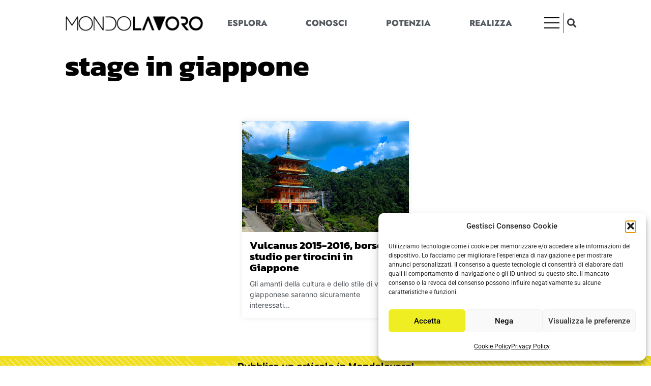

--- FILE ---
content_type: text/html; charset=UTF-8
request_url: https://www.mondolavoro.it/tag/stage-in-giappone/
body_size: 20845
content:
<!doctype html>
<html lang="it-IT">
<head>
	<meta charset="UTF-8">
	<meta name="viewport" content="width=device-width, initial-scale=1">
	<link rel="profile" href="https://gmpg.org/xfn/11">
	<title>stage in giappone &#8211; MondoLavoro</title>
<link rel="preload" href="https://www.mondolavoro.it/wp-content/plugins/rate-my-post/public/css/fonts/ratemypost.ttf" type="font/ttf" as="font" crossorigin="anonymous"><meta name="robots" content="index, follow, max-snippet:-1, max-image-preview:large, max-video-preview:-1">
<link rel="canonical" href="https://www.mondolavoro.it/tag/stage-in-giappone/">
<meta property="og:url" content="https://www.mondolavoro.it/tag/stage-in-giappone/">
<meta property="og:site_name" content="MondoLavoro">
<meta property="og:locale" content="it_IT">
<meta property="og:type" content="object">
<meta property="og:title" content="stage in giappone - MondoLavoro">
<meta property="og:image" content="https://www.mondolavoro.it/wp-content/uploads/2022/12/cropped-iconSite.png">
<meta property="og:image:secure_url" content="https://www.mondolavoro.it/wp-content/uploads/2022/12/cropped-iconSite.png">
<meta property="og:image:width" content="512">
<meta property="og:image:height" content="512">
<meta name="twitter:card" content="summary">
<meta name="twitter:title" content="stage in giappone - MondoLavoro">
<link rel='dns-prefetch' href='//fonts.bunny.net' />
<style id='wp-img-auto-sizes-contain-inline-css'>
img:is([sizes=auto i],[sizes^="auto," i]){contain-intrinsic-size:3000px 1500px}
/*# sourceURL=wp-img-auto-sizes-contain-inline-css */
</style>

<style id='wp-emoji-styles-inline-css'>

	img.wp-smiley, img.emoji {
		display: inline !important;
		border: none !important;
		box-shadow: none !important;
		height: 1em !important;
		width: 1em !important;
		margin: 0 0.07em !important;
		vertical-align: -0.1em !important;
		background: none !important;
		padding: 0 !important;
	}
/*# sourceURL=wp-emoji-styles-inline-css */
</style>
<link rel='stylesheet' id='wp-block-library-css' href='https://www.mondolavoro.it/wp-includes/css/dist/block-library/style.min.css?ver=6.9' media='all' />
<style id='wpseopress-local-business-style-inline-css'>
span.wp-block-wpseopress-local-business-field{margin-right:8px}

/*# sourceURL=https://www.mondolavoro.it/wp-content/plugins/wp-seopress-pro/public/editor/blocks/local-business/style-index.css */
</style>
<style id='wpseopress-table-of-contents-style-inline-css'>
.wp-block-wpseopress-table-of-contents li.active>a{font-weight:bold}

/*# sourceURL=https://www.mondolavoro.it/wp-content/plugins/wp-seopress-pro/public/editor/blocks/table-of-contents/style-index.css */
</style>
<link rel='stylesheet' id='rate-my-post-css' href='https://www.mondolavoro.it/wp-content/plugins/rate-my-post/public/css/rate-my-post.min.css?ver=4.4.4' media='all' />
<style id='rate-my-post-inline-css'>
.rmp-widgets-container.rmp-wp-plugin.rmp-main-container .rmp-heading--title {  font-size: 18px;} .rmp-widgets-container p {  font-size: 16px;}.rmp-rating-widget .rmp-icon--ratings {  font-size: 30px;}
.rmp-widgets-container.rmp-wp-plugin.rmp-main-container .rmp-heading--title {  font-size: 18px;} .rmp-widgets-container p {  font-size: 16px;}.rmp-rating-widget .rmp-icon--ratings {  font-size: 30px;}
/*# sourceURL=rate-my-post-inline-css */
</style>
<style id='global-styles-inline-css'>
:root{--wp--preset--aspect-ratio--square: 1;--wp--preset--aspect-ratio--4-3: 4/3;--wp--preset--aspect-ratio--3-4: 3/4;--wp--preset--aspect-ratio--3-2: 3/2;--wp--preset--aspect-ratio--2-3: 2/3;--wp--preset--aspect-ratio--16-9: 16/9;--wp--preset--aspect-ratio--9-16: 9/16;--wp--preset--color--black: #000000;--wp--preset--color--cyan-bluish-gray: #abb8c3;--wp--preset--color--white: #ffffff;--wp--preset--color--pale-pink: #f78da7;--wp--preset--color--vivid-red: #cf2e2e;--wp--preset--color--luminous-vivid-orange: #ff6900;--wp--preset--color--luminous-vivid-amber: #fcb900;--wp--preset--color--light-green-cyan: #7bdcb5;--wp--preset--color--vivid-green-cyan: #00d084;--wp--preset--color--pale-cyan-blue: #8ed1fc;--wp--preset--color--vivid-cyan-blue: #0693e3;--wp--preset--color--vivid-purple: #9b51e0;--wp--preset--gradient--vivid-cyan-blue-to-vivid-purple: linear-gradient(135deg,rgb(6,147,227) 0%,rgb(155,81,224) 100%);--wp--preset--gradient--light-green-cyan-to-vivid-green-cyan: linear-gradient(135deg,rgb(122,220,180) 0%,rgb(0,208,130) 100%);--wp--preset--gradient--luminous-vivid-amber-to-luminous-vivid-orange: linear-gradient(135deg,rgb(252,185,0) 0%,rgb(255,105,0) 100%);--wp--preset--gradient--luminous-vivid-orange-to-vivid-red: linear-gradient(135deg,rgb(255,105,0) 0%,rgb(207,46,46) 100%);--wp--preset--gradient--very-light-gray-to-cyan-bluish-gray: linear-gradient(135deg,rgb(238,238,238) 0%,rgb(169,184,195) 100%);--wp--preset--gradient--cool-to-warm-spectrum: linear-gradient(135deg,rgb(74,234,220) 0%,rgb(151,120,209) 20%,rgb(207,42,186) 40%,rgb(238,44,130) 60%,rgb(251,105,98) 80%,rgb(254,248,76) 100%);--wp--preset--gradient--blush-light-purple: linear-gradient(135deg,rgb(255,206,236) 0%,rgb(152,150,240) 100%);--wp--preset--gradient--blush-bordeaux: linear-gradient(135deg,rgb(254,205,165) 0%,rgb(254,45,45) 50%,rgb(107,0,62) 100%);--wp--preset--gradient--luminous-dusk: linear-gradient(135deg,rgb(255,203,112) 0%,rgb(199,81,192) 50%,rgb(65,88,208) 100%);--wp--preset--gradient--pale-ocean: linear-gradient(135deg,rgb(255,245,203) 0%,rgb(182,227,212) 50%,rgb(51,167,181) 100%);--wp--preset--gradient--electric-grass: linear-gradient(135deg,rgb(202,248,128) 0%,rgb(113,206,126) 100%);--wp--preset--gradient--midnight: linear-gradient(135deg,rgb(2,3,129) 0%,rgb(40,116,252) 100%);--wp--preset--font-size--small: 13px;--wp--preset--font-size--medium: 20px;--wp--preset--font-size--large: 36px;--wp--preset--font-size--x-large: 42px;--wp--preset--spacing--20: 0.44rem;--wp--preset--spacing--30: 0.67rem;--wp--preset--spacing--40: 1rem;--wp--preset--spacing--50: 1.5rem;--wp--preset--spacing--60: 2.25rem;--wp--preset--spacing--70: 3.38rem;--wp--preset--spacing--80: 5.06rem;--wp--preset--shadow--natural: 6px 6px 9px rgba(0, 0, 0, 0.2);--wp--preset--shadow--deep: 12px 12px 50px rgba(0, 0, 0, 0.4);--wp--preset--shadow--sharp: 6px 6px 0px rgba(0, 0, 0, 0.2);--wp--preset--shadow--outlined: 6px 6px 0px -3px rgb(255, 255, 255), 6px 6px rgb(0, 0, 0);--wp--preset--shadow--crisp: 6px 6px 0px rgb(0, 0, 0);}:root { --wp--style--global--content-size: 800px;--wp--style--global--wide-size: 1200px; }:where(body) { margin: 0; }.wp-site-blocks > .alignleft { float: left; margin-right: 2em; }.wp-site-blocks > .alignright { float: right; margin-left: 2em; }.wp-site-blocks > .aligncenter { justify-content: center; margin-left: auto; margin-right: auto; }:where(.wp-site-blocks) > * { margin-block-start: 24px; margin-block-end: 0; }:where(.wp-site-blocks) > :first-child { margin-block-start: 0; }:where(.wp-site-blocks) > :last-child { margin-block-end: 0; }:root { --wp--style--block-gap: 24px; }:root :where(.is-layout-flow) > :first-child{margin-block-start: 0;}:root :where(.is-layout-flow) > :last-child{margin-block-end: 0;}:root :where(.is-layout-flow) > *{margin-block-start: 24px;margin-block-end: 0;}:root :where(.is-layout-constrained) > :first-child{margin-block-start: 0;}:root :where(.is-layout-constrained) > :last-child{margin-block-end: 0;}:root :where(.is-layout-constrained) > *{margin-block-start: 24px;margin-block-end: 0;}:root :where(.is-layout-flex){gap: 24px;}:root :where(.is-layout-grid){gap: 24px;}.is-layout-flow > .alignleft{float: left;margin-inline-start: 0;margin-inline-end: 2em;}.is-layout-flow > .alignright{float: right;margin-inline-start: 2em;margin-inline-end: 0;}.is-layout-flow > .aligncenter{margin-left: auto !important;margin-right: auto !important;}.is-layout-constrained > .alignleft{float: left;margin-inline-start: 0;margin-inline-end: 2em;}.is-layout-constrained > .alignright{float: right;margin-inline-start: 2em;margin-inline-end: 0;}.is-layout-constrained > .aligncenter{margin-left: auto !important;margin-right: auto !important;}.is-layout-constrained > :where(:not(.alignleft):not(.alignright):not(.alignfull)){max-width: var(--wp--style--global--content-size);margin-left: auto !important;margin-right: auto !important;}.is-layout-constrained > .alignwide{max-width: var(--wp--style--global--wide-size);}body .is-layout-flex{display: flex;}.is-layout-flex{flex-wrap: wrap;align-items: center;}.is-layout-flex > :is(*, div){margin: 0;}body .is-layout-grid{display: grid;}.is-layout-grid > :is(*, div){margin: 0;}body{padding-top: 0px;padding-right: 0px;padding-bottom: 0px;padding-left: 0px;}a:where(:not(.wp-element-button)){text-decoration: underline;}:root :where(.wp-element-button, .wp-block-button__link){background-color: #32373c;border-width: 0;color: #fff;font-family: inherit;font-size: inherit;font-style: inherit;font-weight: inherit;letter-spacing: inherit;line-height: inherit;padding-top: calc(0.667em + 2px);padding-right: calc(1.333em + 2px);padding-bottom: calc(0.667em + 2px);padding-left: calc(1.333em + 2px);text-decoration: none;text-transform: inherit;}.has-black-color{color: var(--wp--preset--color--black) !important;}.has-cyan-bluish-gray-color{color: var(--wp--preset--color--cyan-bluish-gray) !important;}.has-white-color{color: var(--wp--preset--color--white) !important;}.has-pale-pink-color{color: var(--wp--preset--color--pale-pink) !important;}.has-vivid-red-color{color: var(--wp--preset--color--vivid-red) !important;}.has-luminous-vivid-orange-color{color: var(--wp--preset--color--luminous-vivid-orange) !important;}.has-luminous-vivid-amber-color{color: var(--wp--preset--color--luminous-vivid-amber) !important;}.has-light-green-cyan-color{color: var(--wp--preset--color--light-green-cyan) !important;}.has-vivid-green-cyan-color{color: var(--wp--preset--color--vivid-green-cyan) !important;}.has-pale-cyan-blue-color{color: var(--wp--preset--color--pale-cyan-blue) !important;}.has-vivid-cyan-blue-color{color: var(--wp--preset--color--vivid-cyan-blue) !important;}.has-vivid-purple-color{color: var(--wp--preset--color--vivid-purple) !important;}.has-black-background-color{background-color: var(--wp--preset--color--black) !important;}.has-cyan-bluish-gray-background-color{background-color: var(--wp--preset--color--cyan-bluish-gray) !important;}.has-white-background-color{background-color: var(--wp--preset--color--white) !important;}.has-pale-pink-background-color{background-color: var(--wp--preset--color--pale-pink) !important;}.has-vivid-red-background-color{background-color: var(--wp--preset--color--vivid-red) !important;}.has-luminous-vivid-orange-background-color{background-color: var(--wp--preset--color--luminous-vivid-orange) !important;}.has-luminous-vivid-amber-background-color{background-color: var(--wp--preset--color--luminous-vivid-amber) !important;}.has-light-green-cyan-background-color{background-color: var(--wp--preset--color--light-green-cyan) !important;}.has-vivid-green-cyan-background-color{background-color: var(--wp--preset--color--vivid-green-cyan) !important;}.has-pale-cyan-blue-background-color{background-color: var(--wp--preset--color--pale-cyan-blue) !important;}.has-vivid-cyan-blue-background-color{background-color: var(--wp--preset--color--vivid-cyan-blue) !important;}.has-vivid-purple-background-color{background-color: var(--wp--preset--color--vivid-purple) !important;}.has-black-border-color{border-color: var(--wp--preset--color--black) !important;}.has-cyan-bluish-gray-border-color{border-color: var(--wp--preset--color--cyan-bluish-gray) !important;}.has-white-border-color{border-color: var(--wp--preset--color--white) !important;}.has-pale-pink-border-color{border-color: var(--wp--preset--color--pale-pink) !important;}.has-vivid-red-border-color{border-color: var(--wp--preset--color--vivid-red) !important;}.has-luminous-vivid-orange-border-color{border-color: var(--wp--preset--color--luminous-vivid-orange) !important;}.has-luminous-vivid-amber-border-color{border-color: var(--wp--preset--color--luminous-vivid-amber) !important;}.has-light-green-cyan-border-color{border-color: var(--wp--preset--color--light-green-cyan) !important;}.has-vivid-green-cyan-border-color{border-color: var(--wp--preset--color--vivid-green-cyan) !important;}.has-pale-cyan-blue-border-color{border-color: var(--wp--preset--color--pale-cyan-blue) !important;}.has-vivid-cyan-blue-border-color{border-color: var(--wp--preset--color--vivid-cyan-blue) !important;}.has-vivid-purple-border-color{border-color: var(--wp--preset--color--vivid-purple) !important;}.has-vivid-cyan-blue-to-vivid-purple-gradient-background{background: var(--wp--preset--gradient--vivid-cyan-blue-to-vivid-purple) !important;}.has-light-green-cyan-to-vivid-green-cyan-gradient-background{background: var(--wp--preset--gradient--light-green-cyan-to-vivid-green-cyan) !important;}.has-luminous-vivid-amber-to-luminous-vivid-orange-gradient-background{background: var(--wp--preset--gradient--luminous-vivid-amber-to-luminous-vivid-orange) !important;}.has-luminous-vivid-orange-to-vivid-red-gradient-background{background: var(--wp--preset--gradient--luminous-vivid-orange-to-vivid-red) !important;}.has-very-light-gray-to-cyan-bluish-gray-gradient-background{background: var(--wp--preset--gradient--very-light-gray-to-cyan-bluish-gray) !important;}.has-cool-to-warm-spectrum-gradient-background{background: var(--wp--preset--gradient--cool-to-warm-spectrum) !important;}.has-blush-light-purple-gradient-background{background: var(--wp--preset--gradient--blush-light-purple) !important;}.has-blush-bordeaux-gradient-background{background: var(--wp--preset--gradient--blush-bordeaux) !important;}.has-luminous-dusk-gradient-background{background: var(--wp--preset--gradient--luminous-dusk) !important;}.has-pale-ocean-gradient-background{background: var(--wp--preset--gradient--pale-ocean) !important;}.has-electric-grass-gradient-background{background: var(--wp--preset--gradient--electric-grass) !important;}.has-midnight-gradient-background{background: var(--wp--preset--gradient--midnight) !important;}.has-small-font-size{font-size: var(--wp--preset--font-size--small) !important;}.has-medium-font-size{font-size: var(--wp--preset--font-size--medium) !important;}.has-large-font-size{font-size: var(--wp--preset--font-size--large) !important;}.has-x-large-font-size{font-size: var(--wp--preset--font-size--x-large) !important;}
:root :where(.wp-block-pullquote){font-size: 1.5em;line-height: 1.6;}
/*# sourceURL=global-styles-inline-css */
</style>
<link rel='stylesheet' id='cmplz-general-css' href='https://www.mondolavoro.it/wp-content/plugins/complianz-gdpr/assets/css/cookieblocker.min.css?ver=1765948033' media='all' />
<link rel='stylesheet' id='hello-elementor-theme-style-css' href='https://www.mondolavoro.it/wp-content/themes/hello-elementor/assets/css/theme.css?ver=3.4.6' media='all' />
<link rel='stylesheet' id='hello-elementor-child-style-css' href='https://www.mondolavoro.it/wp-content/themes/hello-theme-child-master/style.css?ver=1.0.0' media='all' />
<link rel='stylesheet' id='hello-elementor-css' href='https://www.mondolavoro.it/wp-content/themes/hello-elementor/assets/css/reset.css?ver=3.4.6' media='all' />
<link rel='stylesheet' id='hello-elementor-header-footer-css' href='https://www.mondolavoro.it/wp-content/themes/hello-elementor/assets/css/header-footer.css?ver=3.4.6' media='all' />
<link rel='stylesheet' id='elementor-frontend-css' href='https://www.mondolavoro.it/wp-content/plugins/elementor/assets/css/frontend.min.css?ver=3.34.2' media='all' />
<link rel='stylesheet' id='elementor-post-17993-css' href='https://www.mondolavoro.it/wp-content/uploads/elementor/css/post-17993.css?ver=1769058477' media='all' />
<link rel='stylesheet' id='widget-image-css' href='https://www.mondolavoro.it/wp-content/plugins/elementor/assets/css/widget-image.min.css?ver=3.34.2' media='all' />
<link rel='stylesheet' id='widget-nav-menu-css' href='https://www.mondolavoro.it/wp-content/plugins/elementor-pro/assets/css/widget-nav-menu.min.css?ver=3.34.0' media='all' />
<link rel='stylesheet' id='widget-search-form-css' href='https://www.mondolavoro.it/wp-content/plugins/elementor-pro/assets/css/widget-search-form.min.css?ver=3.34.0' media='all' />
<link rel='stylesheet' id='elementor-icons-shared-0-css' href='https://www.mondolavoro.it/wp-content/plugins/elementor/assets/lib/font-awesome/css/fontawesome.min.css?ver=5.15.3' media='all' />
<link rel='stylesheet' id='elementor-icons-fa-solid-css' href='https://www.mondolavoro.it/wp-content/plugins/elementor/assets/lib/font-awesome/css/solid.min.css?ver=5.15.3' media='all' />
<link rel='stylesheet' id='e-sticky-css' href='https://www.mondolavoro.it/wp-content/plugins/elementor-pro/assets/css/modules/sticky.min.css?ver=3.34.0' media='all' />
<link rel='stylesheet' id='widget-heading-css' href='https://www.mondolavoro.it/wp-content/plugins/elementor/assets/css/widget-heading.min.css?ver=3.34.2' media='all' />
<link rel='stylesheet' id='elementor-icons-css' href='https://www.mondolavoro.it/wp-content/plugins/elementor/assets/lib/eicons/css/elementor-icons.min.css?ver=5.46.0' media='all' />
<link rel='stylesheet' id='font-awesome-5-all-css' href='https://www.mondolavoro.it/wp-content/plugins/elementor/assets/lib/font-awesome/css/all.min.css?ver=3.34.2' media='all' />
<link rel='stylesheet' id='font-awesome-4-shim-css' href='https://www.mondolavoro.it/wp-content/plugins/elementor/assets/lib/font-awesome/css/v4-shims.min.css?ver=3.34.2' media='all' />
<link rel='stylesheet' id='elementor-post-19907-css' href='https://www.mondolavoro.it/wp-content/uploads/elementor/css/post-19907.css?ver=1769058478' media='all' />
<link rel='stylesheet' id='elementor-post-19919-css' href='https://www.mondolavoro.it/wp-content/uploads/elementor/css/post-19919.css?ver=1769058492' media='all' />
<link rel='stylesheet' id='elementor-post-13440-css' href='https://www.mondolavoro.it/wp-content/uploads/elementor/css/post-13440.css?ver=1769059344' media='all' />
<link rel='stylesheet' id='newsletter-css' href='https://www.mondolavoro.it/wp-content/plugins/newsletter/style.css?ver=9.1.1' media='all' />
<link rel='stylesheet' id='sab-font-css' href='https://fonts.bunny.net/css?family=Fira+Sans:400,700,400italic,700italic&#038;subset=latin-ext' media='all' />
<link rel='stylesheet' id='aawp-css' href='https://www.mondolavoro.it/wp-content/plugins/aawp/assets/dist/css/main.css?ver=3.15' media='all' />
<link rel='stylesheet' id='elementor-gf-local-montserrat-css' href='https://www.mondolavoro.it/wp-content/uploads/elementor/google-fonts/css/montserrat.css?ver=1742276273' media='all' />
<link rel='stylesheet' id='elementor-gf-local-firasans-css' href='https://www.mondolavoro.it/wp-content/uploads/elementor/google-fonts/css/firasans.css?ver=1742276277' media='all' />
<link rel='stylesheet' id='elementor-gf-local-roboto-css' href='https://www.mondolavoro.it/wp-content/uploads/elementor/google-fonts/css/roboto.css?ver=1742276283' media='all' />
<link rel='stylesheet' id='elementor-gf-local-kanit-css' href='https://www.mondolavoro.it/wp-content/uploads/elementor/google-fonts/css/kanit.css?ver=1742276286' media='all' />
<link rel='stylesheet' id='elementor-gf-local-jost-css' href='https://www.mondolavoro.it/wp-content/uploads/elementor/google-fonts/css/jost.css?ver=1742276288' media='all' />
<link rel='stylesheet' id='elementor-gf-local-inter-css' href='https://www.mondolavoro.it/wp-content/uploads/elementor/google-fonts/css/inter.css?ver=1742276293' media='all' />
<script src="https://www.mondolavoro.it/wp-includes/js/jquery/jquery.min.js?ver=3.7.1" id="jquery-core-js"></script>
<script src="https://www.mondolavoro.it/wp-includes/js/jquery/jquery-migrate.min.js?ver=3.4.1" id="jquery-migrate-js"></script>
<script src="https://www.mondolavoro.it/wp-content/plugins/elementor/assets/lib/font-awesome/js/v4-shims.min.js?ver=3.34.2" id="font-awesome-4-shim-js"></script>
<link rel="https://api.w.org/" href="https://www.mondolavoro.it/wp-json/" /><link rel="alternate" title="JSON" type="application/json" href="https://www.mondolavoro.it/wp-json/wp/v2/tags/13004" /><link rel="EditURI" type="application/rsd+xml" title="RSD" href="https://www.mondolavoro.it/xmlrpc.php?rsd" />
<meta name="generator" content="WordPress 6.9" />
<style type="text/css">.aawp .aawp-tb__row--highlight{background-color:#256aaf;}.aawp .aawp-tb__row--highlight{color:#fff;}.aawp .aawp-tb__row--highlight a{color:#fff;}</style>			<style>.cmplz-hidden {
					display: none !important;
				}</style><meta name="generator" content="Elementor 3.34.2; features: additional_custom_breakpoints; settings: css_print_method-external, google_font-enabled, font_display-auto">
			<style>
				.e-con.e-parent:nth-of-type(n+4):not(.e-lazyloaded):not(.e-no-lazyload),
				.e-con.e-parent:nth-of-type(n+4):not(.e-lazyloaded):not(.e-no-lazyload) * {
					background-image: none !important;
				}
				@media screen and (max-height: 1024px) {
					.e-con.e-parent:nth-of-type(n+3):not(.e-lazyloaded):not(.e-no-lazyload),
					.e-con.e-parent:nth-of-type(n+3):not(.e-lazyloaded):not(.e-no-lazyload) * {
						background-image: none !important;
					}
				}
				@media screen and (max-height: 640px) {
					.e-con.e-parent:nth-of-type(n+2):not(.e-lazyloaded):not(.e-no-lazyload),
					.e-con.e-parent:nth-of-type(n+2):not(.e-lazyloaded):not(.e-no-lazyload) * {
						background-image: none !important;
					}
				}
			</style>
			<style type="text/css">.saboxplugin-wrap{-webkit-box-sizing:border-box;-moz-box-sizing:border-box;-ms-box-sizing:border-box;box-sizing:border-box;border:1px solid #eee;width:100%;clear:both;display:block;overflow:hidden;word-wrap:break-word;position:relative}.saboxplugin-wrap .saboxplugin-gravatar{float:left;padding:0 20px 20px 20px}.saboxplugin-wrap .saboxplugin-gravatar img{max-width:100px;height:auto;border-radius:0;}.saboxplugin-wrap .saboxplugin-authorname{font-size:18px;line-height:1;margin:20px 0 0 20px;display:block}.saboxplugin-wrap .saboxplugin-authorname a{text-decoration:none}.saboxplugin-wrap .saboxplugin-authorname a:focus{outline:0}.saboxplugin-wrap .saboxplugin-desc{display:block;margin:5px 20px}.saboxplugin-wrap .saboxplugin-desc a{text-decoration:underline}.saboxplugin-wrap .saboxplugin-desc p{margin:5px 0 12px}.saboxplugin-wrap .saboxplugin-web{margin:0 20px 15px;text-align:left}.saboxplugin-wrap .sab-web-position{text-align:right}.saboxplugin-wrap .saboxplugin-web a{color:#ccc;text-decoration:none}.saboxplugin-wrap .saboxplugin-socials{position:relative;display:block;background:#fcfcfc;padding:5px;border-top:1px solid #eee}.saboxplugin-wrap .saboxplugin-socials a svg{width:20px;height:20px}.saboxplugin-wrap .saboxplugin-socials a svg .st2{fill:#fff; transform-origin:center center;}.saboxplugin-wrap .saboxplugin-socials a svg .st1{fill:rgba(0,0,0,.3)}.saboxplugin-wrap .saboxplugin-socials a:hover{opacity:.8;-webkit-transition:opacity .4s;-moz-transition:opacity .4s;-o-transition:opacity .4s;transition:opacity .4s;box-shadow:none!important;-webkit-box-shadow:none!important}.saboxplugin-wrap .saboxplugin-socials .saboxplugin-icon-color{box-shadow:none;padding:0;border:0;-webkit-transition:opacity .4s;-moz-transition:opacity .4s;-o-transition:opacity .4s;transition:opacity .4s;display:inline-block;color:#fff;font-size:0;text-decoration:inherit;margin:5px;-webkit-border-radius:0;-moz-border-radius:0;-ms-border-radius:0;-o-border-radius:0;border-radius:0;overflow:hidden}.saboxplugin-wrap .saboxplugin-socials .saboxplugin-icon-grey{text-decoration:inherit;box-shadow:none;position:relative;display:-moz-inline-stack;display:inline-block;vertical-align:middle;zoom:1;margin:10px 5px;color:#444;fill:#444}.clearfix:after,.clearfix:before{content:' ';display:table;line-height:0;clear:both}.ie7 .clearfix{zoom:1}.saboxplugin-socials.sabox-colored .saboxplugin-icon-color .sab-twitch{border-color:#38245c}.saboxplugin-socials.sabox-colored .saboxplugin-icon-color .sab-behance{border-color:#003eb0}.saboxplugin-socials.sabox-colored .saboxplugin-icon-color .sab-deviantart{border-color:#036824}.saboxplugin-socials.sabox-colored .saboxplugin-icon-color .sab-digg{border-color:#00327c}.saboxplugin-socials.sabox-colored .saboxplugin-icon-color .sab-dribbble{border-color:#ba1655}.saboxplugin-socials.sabox-colored .saboxplugin-icon-color .sab-facebook{border-color:#1e2e4f}.saboxplugin-socials.sabox-colored .saboxplugin-icon-color .sab-flickr{border-color:#003576}.saboxplugin-socials.sabox-colored .saboxplugin-icon-color .sab-github{border-color:#264874}.saboxplugin-socials.sabox-colored .saboxplugin-icon-color .sab-google{border-color:#0b51c5}.saboxplugin-socials.sabox-colored .saboxplugin-icon-color .sab-html5{border-color:#902e13}.saboxplugin-socials.sabox-colored .saboxplugin-icon-color .sab-instagram{border-color:#1630aa}.saboxplugin-socials.sabox-colored .saboxplugin-icon-color .sab-linkedin{border-color:#00344f}.saboxplugin-socials.sabox-colored .saboxplugin-icon-color .sab-pinterest{border-color:#5b040e}.saboxplugin-socials.sabox-colored .saboxplugin-icon-color .sab-reddit{border-color:#992900}.saboxplugin-socials.sabox-colored .saboxplugin-icon-color .sab-rss{border-color:#a43b0a}.saboxplugin-socials.sabox-colored .saboxplugin-icon-color .sab-sharethis{border-color:#5d8420}.saboxplugin-socials.sabox-colored .saboxplugin-icon-color .sab-soundcloud{border-color:#995200}.saboxplugin-socials.sabox-colored .saboxplugin-icon-color .sab-spotify{border-color:#0f612c}.saboxplugin-socials.sabox-colored .saboxplugin-icon-color .sab-stackoverflow{border-color:#a95009}.saboxplugin-socials.sabox-colored .saboxplugin-icon-color .sab-steam{border-color:#006388}.saboxplugin-socials.sabox-colored .saboxplugin-icon-color .sab-user_email{border-color:#b84e05}.saboxplugin-socials.sabox-colored .saboxplugin-icon-color .sab-tumblr{border-color:#10151b}.saboxplugin-socials.sabox-colored .saboxplugin-icon-color .sab-twitter{border-color:#0967a0}.saboxplugin-socials.sabox-colored .saboxplugin-icon-color .sab-vimeo{border-color:#0d7091}.saboxplugin-socials.sabox-colored .saboxplugin-icon-color .sab-windows{border-color:#003f71}.saboxplugin-socials.sabox-colored .saboxplugin-icon-color .sab-whatsapp{border-color:#003f71}.saboxplugin-socials.sabox-colored .saboxplugin-icon-color .sab-wordpress{border-color:#0f3647}.saboxplugin-socials.sabox-colored .saboxplugin-icon-color .sab-yahoo{border-color:#14002d}.saboxplugin-socials.sabox-colored .saboxplugin-icon-color .sab-youtube{border-color:#900}.saboxplugin-socials.sabox-colored .saboxplugin-icon-color .sab-xing{border-color:#000202}.saboxplugin-socials.sabox-colored .saboxplugin-icon-color .sab-mixcloud{border-color:#2475a0}.saboxplugin-socials.sabox-colored .saboxplugin-icon-color .sab-vk{border-color:#243549}.saboxplugin-socials.sabox-colored .saboxplugin-icon-color .sab-medium{border-color:#00452c}.saboxplugin-socials.sabox-colored .saboxplugin-icon-color .sab-quora{border-color:#420e00}.saboxplugin-socials.sabox-colored .saboxplugin-icon-color .sab-meetup{border-color:#9b181c}.saboxplugin-socials.sabox-colored .saboxplugin-icon-color .sab-goodreads{border-color:#000}.saboxplugin-socials.sabox-colored .saboxplugin-icon-color .sab-snapchat{border-color:#999700}.saboxplugin-socials.sabox-colored .saboxplugin-icon-color .sab-500px{border-color:#00557f}.saboxplugin-socials.sabox-colored .saboxplugin-icon-color .sab-mastodont{border-color:#185886}.sabox-plus-item{margin-bottom:20px}@media screen and (max-width:480px){.saboxplugin-wrap{text-align:center}.saboxplugin-wrap .saboxplugin-gravatar{float:none;padding:20px 0;text-align:center;margin:0 auto;display:block}.saboxplugin-wrap .saboxplugin-gravatar img{float:none;display:inline-block;display:-moz-inline-stack;vertical-align:middle;zoom:1}.saboxplugin-wrap .saboxplugin-desc{margin:0 10px 20px;text-align:center}.saboxplugin-wrap .saboxplugin-authorname{text-align:center;margin:10px 0 20px}}body .saboxplugin-authorname a,body .saboxplugin-authorname a:hover{box-shadow:none;-webkit-box-shadow:none}a.sab-profile-edit{font-size:16px!important;line-height:1!important}.sab-edit-settings a,a.sab-profile-edit{color:#0073aa!important;box-shadow:none!important;-webkit-box-shadow:none!important}.sab-edit-settings{margin-right:15px;position:absolute;right:0;z-index:2;bottom:10px;line-height:20px}.sab-edit-settings i{margin-left:5px}.saboxplugin-socials{line-height:1!important}.rtl .saboxplugin-wrap .saboxplugin-gravatar{float:right}.rtl .saboxplugin-wrap .saboxplugin-authorname{display:flex;align-items:center}.rtl .saboxplugin-wrap .saboxplugin-authorname .sab-profile-edit{margin-right:10px}.rtl .sab-edit-settings{right:auto;left:0}img.sab-custom-avatar{max-width:75px;}.saboxplugin-wrap .saboxplugin-gravatar img {-webkit-border-radius:50%;-moz-border-radius:50%;-ms-border-radius:50%;-o-border-radius:50%;border-radius:50%;}.saboxplugin-wrap .saboxplugin-gravatar img {-webkit-border-radius:50%;-moz-border-radius:50%;-ms-border-radius:50%;-o-border-radius:50%;border-radius:50%;}.saboxplugin-wrap .saboxplugin-socials .saboxplugin-icon-grey {color:#4f4f4f; fill:#4f4f4f;}.saboxplugin-wrap .saboxplugin-authorname a,.saboxplugin-wrap .saboxplugin-authorname span {color:#3f72a0;}.saboxplugin-wrap .saboxplugin-authorname {font-family:"Fira Sans";}.saboxplugin-wrap .saboxplugin-desc {font-family:Fira Sans;}.saboxplugin-wrap {margin-top:0px; margin-bottom:0px; padding: 0px 0px }.saboxplugin-wrap .saboxplugin-authorname {font-size:18px; line-height:25px;}.saboxplugin-wrap .saboxplugin-desc p, .saboxplugin-wrap .saboxplugin-desc {font-size:14px !important; line-height:21px !important;}.saboxplugin-wrap .saboxplugin-web {font-size:14px;}.saboxplugin-wrap .saboxplugin-socials a svg {width:18px;height:18px;}</style><link rel="icon" href="https://www.mondolavoro.it/wp-content/uploads/2022/12/cropped-iconSite-32x32.png" sizes="32x32" />
<link rel="icon" href="https://www.mondolavoro.it/wp-content/uploads/2022/12/cropped-iconSite-192x192.png" sizes="192x192" />
<link rel="apple-touch-icon" href="https://www.mondolavoro.it/wp-content/uploads/2022/12/cropped-iconSite-180x180.png" />
<meta name="msapplication-TileImage" content="https://www.mondolavoro.it/wp-content/uploads/2022/12/cropped-iconSite-270x270.png" />
		<style id="wp-custom-css">
			#simple-translate {
	display:none !important;
}
.rmp-widgets-container.rmp-wp-plugin.rmp-main-container {
	min-height:132px !important;
}
.rmp-results-widget {
    width:160px;
    position: relative;
    left:50%;
    margin-left:-80px;
    font-family:'inter' !important;
    font-size: 15px;
}
/*--css sommario--*/
.elementor-toc__list-item-text-wrapper::before, .elementor-toc__list-item-text-wrapper i {
  margin-top: 5px;
}
.elementor-toc__list-item-text-wrapper {
  align-items: start !important;
}
.elementor-toc__list-item {
  margin-bottom: 20px !important;
  padding-bottom: 15px !important;
  border-bottom: 1px solid #EAEAEA !important;
}
.elementor-toc__list-item:last-child {
	border-bottom:none !important;
	margin-bottom:0 !important;
}



.rmp-rating-widget {
	font-family:jost, sans-serif !important;
}
.rmp-heading--title {
	font-weight:700 !important;
	text-transform:uppercase;
}


#cmplz-document {
	font-family: 'Source sans pro' !important;
}
#cmplz-manage-consent .cmplz-manage-consent {
	bottom:0px !important;
}
.cmplz-categories .cmplz-category .cmplz-description-statistics-anonymous {
  color:#1a1a1a !important;
}
.cmplz-cookiebanner .cmplz-categories .cmplz-category .cmplz-description {
	color:#1a1a1a !important;
}
.cmplz-cookiebanner .cmplz-categories .cmplz-category {
  background-color: #EAEAEA !important;
}
.cmplz-cookiebanner .cmplz-categories .cmplz-category .cmplz-category-header .cmplz-category-title {
	color:#1a1a1a !important;
}
.saboxplugin-wrap .saboxplugin-desc {
  font-family: 'inter' !important;
}
.saboxplugin-wrap .saboxplugin-desc {
  display: block;
  margin: 5px 20px 5px 20px !important;
}
p.txtBlock {
	font-family: 'jost', !important;
}
.contRow {
	padding:0 10%;
}
@media screen and (max-width:1024px) {
	.contRow {
		padding:0 7.5%;
	}		
}
@media screen and (max-width:640px) {
	.contRow {
		padding:0 5%;
	}		
}		</style>
		</head>
<body data-cmplz=1 class="archive tag tag-stage-in-giappone tag-13004 wp-custom-logo wp-embed-responsive wp-theme-hello-elementor wp-child-theme-hello-theme-child-master aawp-custom hello-elementor-default elementor-page-13440 elementor-default elementor-template-full-width elementor-kit-17993">


<a class="skip-link screen-reader-text" href="#content">Vai al contenuto</a>

		<header data-elementor-type="header" data-elementor-id="19907" class="elementor elementor-19907 elementor-location-header" data-elementor-post-type="elementor_library">
					<header class="elementor-section elementor-top-section elementor-element elementor-element-ee7a91c elementor-section-full_width contRow sticky-header elementor-section-content-middle elementor-section-height-default elementor-section-height-default" data-id="ee7a91c" data-element_type="section" data-settings="{&quot;background_background&quot;:&quot;classic&quot;,&quot;sticky&quot;:&quot;top&quot;,&quot;sticky_on&quot;:[&quot;mobile&quot;],&quot;sticky_offset&quot;:0,&quot;sticky_effects_offset&quot;:0,&quot;sticky_anchor_link_offset&quot;:0}">
						<div class="elementor-container elementor-column-gap-default">
					<div class="elementor-column elementor-col-33 elementor-top-column elementor-element elementor-element-8d07fa6" data-id="8d07fa6" data-element_type="column">
			<div class="elementor-widget-wrap elementor-element-populated">
						<div class="elementor-element elementor-element-c5c1ffa elementor-widget elementor-widget-image" data-id="c5c1ffa" data-element_type="widget" data-widget_type="image.default">
				<div class="elementor-widget-container">
																<a href="https://www.mondolavoro.it">
							<img width="320" height="37" src="https://www.mondolavoro.it/wp-content/uploads/2022/11/logoMondolavoro.png" class="attachment-large size-large wp-image-19765" alt="logo mondolavoro" srcset="https://www.mondolavoro.it/wp-content/uploads/2022/11/logoMondolavoro.png 320w, https://www.mondolavoro.it/wp-content/uploads/2022/11/logoMondolavoro-300x35.png 300w" sizes="(max-width: 320px) 100vw, 320px" />								</a>
															</div>
				</div>
					</div>
		</div>
				<div class="elementor-column elementor-col-33 elementor-top-column elementor-element elementor-element-173b425 elementor-hidden-tablet elementor-hidden-phone" data-id="173b425" data-element_type="column">
			<div class="elementor-widget-wrap elementor-element-populated">
						<div class="elementor-element elementor-element-2a85b08 elementor-nav-menu__align-justify elementor-nav-menu--dropdown-none elementor-hidden-tablet elementor-hidden-phone elementor-widget elementor-widget-nav-menu" data-id="2a85b08" data-element_type="widget" data-settings="{&quot;layout&quot;:&quot;horizontal&quot;,&quot;submenu_icon&quot;:{&quot;value&quot;:&quot;&lt;i class=\&quot;fas fa-caret-down\&quot; aria-hidden=\&quot;true\&quot;&gt;&lt;\/i&gt;&quot;,&quot;library&quot;:&quot;fa-solid&quot;}}" data-widget_type="nav-menu.default">
				<div class="elementor-widget-container">
								<nav aria-label="Menu" class="elementor-nav-menu--main elementor-nav-menu__container elementor-nav-menu--layout-horizontal e--pointer-none">
				<ul id="menu-1-2a85b08" class="elementor-nav-menu"><li class="menu-item menu-item-type-post_type menu-item-object-page menu-item-20316"><a href="https://www.mondolavoro.it/esplora/" class="elementor-item">Esplora</a></li>
<li class="menu-item menu-item-type-post_type menu-item-object-page menu-item-20307"><a href="https://www.mondolavoro.it/conosci/" class="elementor-item">Conosci</a></li>
<li class="menu-item menu-item-type-post_type menu-item-object-page menu-item-11328"><a href="https://www.mondolavoro.it/potenzia/" class="elementor-item">Potenzia</a></li>
<li class="menu-item menu-item-type-post_type menu-item-object-page menu-item-11329"><a href="https://www.mondolavoro.it/realizza/" class="elementor-item">Realizza</a></li>
</ul>			</nav>
						<nav class="elementor-nav-menu--dropdown elementor-nav-menu__container" aria-hidden="true">
				<ul id="menu-2-2a85b08" class="elementor-nav-menu"><li class="menu-item menu-item-type-post_type menu-item-object-page menu-item-20316"><a href="https://www.mondolavoro.it/esplora/" class="elementor-item" tabindex="-1">Esplora</a></li>
<li class="menu-item menu-item-type-post_type menu-item-object-page menu-item-20307"><a href="https://www.mondolavoro.it/conosci/" class="elementor-item" tabindex="-1">Conosci</a></li>
<li class="menu-item menu-item-type-post_type menu-item-object-page menu-item-11328"><a href="https://www.mondolavoro.it/potenzia/" class="elementor-item" tabindex="-1">Potenzia</a></li>
<li class="menu-item menu-item-type-post_type menu-item-object-page menu-item-11329"><a href="https://www.mondolavoro.it/realizza/" class="elementor-item" tabindex="-1">Realizza</a></li>
</ul>			</nav>
						</div>
				</div>
					</div>
		</div>
				<div class="elementor-column elementor-col-33 elementor-top-column elementor-element elementor-element-36d2109" data-id="36d2109" data-element_type="column">
			<div class="elementor-widget-wrap elementor-element-populated">
						<section class="elementor-section elementor-inner-section elementor-element elementor-element-4fd92be elementor-section-content-middle elementor-section-boxed elementor-section-height-default elementor-section-height-default" data-id="4fd92be" data-element_type="section">
						<div class="elementor-container elementor-column-gap-no">
					<div class="elementor-column elementor-col-50 elementor-inner-column elementor-element elementor-element-6871397" data-id="6871397" data-element_type="column">
			<div class="elementor-widget-wrap elementor-element-populated">
						<div class="elementor-element elementor-element-0f22e79 elementor-widget elementor-widget-ucaddon_fullscreen_navigation_menu" data-id="0f22e79" data-element_type="widget" data-widget_type="ucaddon_fullscreen_navigation_menu.default">
				<div class="elementor-widget-container">
					
<!-- start Fullscreen Menu -->
<style>/* widget: Fullscreen Menu */

body.menu-opened{
overflow: hidden;
}
#uc_fullscreen_navigation_menu_elementor_0f22e79 * {
  box-sizing: border-box;
}
#uc_fullscreen_navigation_menu_elementor_0f22e79 a,
#uc_fullscreen_navigation_menu_elementor_0f22e79 a:visited,
#uc_fullscreen_navigation_menu_elementor_0f22e79 a:hover,
#uc_fullscreen_navigation_menu_elementor_0f22e79 a:active {
  text-decoration: none;
}

#uc_fullscreen_navigation_menu_elementor_0f22e79 .ue_hamburger_custom_open svg
{
  height:1em;
  width:1em;
}

#uc_fullscreen_navigation_menu_elementor_0f22e79 .ue_hamburger_custom_close svg
{
  height:1em;
  width:1em;
}


#uc_fullscreen_navigation_menu_elementor_0f22e79
{
  position:relative;
  z-index:10000000;
}

#uc_fullscreen_navigation_menu_elementor_0f22e79 .checkbox-toggle {
  position: absolute;
  z-index: 100000000;
  cursor: pointer;
  width: 40px;
  height: 40px;
  opacity: 0;
  top:0px;
}

#uc_fullscreen_navigation_menu_elementor_0f22e79 .checkbox-toggle:checked + .ue_hamburger > div:after {
  opacity: 0;
}
#uc_fullscreen_navigation_menu_elementor_0f22e79 .checkbox-toggle:checked ~ .ue_menu {
  pointer-events: auto;
}
#uc_fullscreen_navigation_menu_elementor_0f22e79 .checkbox-toggle:checked ~ .ue_menu > div.ue_inner_menu {
      visibility: visible;
  -webkit-transition-duration: 0.75s;
          transition-duration: 0.75s;
}
#uc_fullscreen_navigation_menu_elementor_0f22e79 .checkbox-toggle:checked ~ .ue_menu > div.ue_inner_menu > div > div {
  opacity: 1;
  transition: opacity 0.4s ease 0.4s;
}

/* start open transition animations */
#uc_fullscreen_navigation_menu_elementor_0f22e79 .ue_menu .ue_inner_menu {
transform: scale(0);
}
#uc_fullscreen_navigation_menu_elementor_0f22e79 .checkbox-toggle:checked ~ .ue_menu > div.ue_inner_menu {
  -webkit-transform: scale(1);
          transform: scale(1);
  -webkit-transition-duration: 0.75s;
          transition-duration: 0.75s;
}
	

	

	

	

	

	

	

	

	
/* end open transition animations */

#uc_fullscreen_navigation_menu_elementor_0f22e79 .ue_hamburger {
  top: 0;
  cursor: pointer;
  transition: 0.4s;
  backface-visibility: hidden;
  display: flex;
  align-items: center;
  justify-content: center;
  position:absolute;
  z-index:99999999;
}

#uc_fullscreen_navigation_menu_elementor_0f22e79 .checkbox-toggle:checked + .ue_hamburger > div {
          transform: rotate(135deg);
}
#uc_fullscreen_navigation_menu_elementor_0f22e79 .checkbox-toggle:checked + .ue_hamburger > div:before,
#uc_fullscreen_navigation_menu_elementor_0f22e79 .checkbox-toggle:checked + .ue_hamburger > div:after {
  top: 0;
  -webkit-transform: rotate(90deg);
          transform: rotate(90deg);
}
#uc_fullscreen_navigation_menu_elementor_0f22e79 .checkbox-toggle:checked:hover + .ue_hamburger > div {
          transform: rotate(225deg);
}
#uc_fullscreen_navigation_menu_elementor_0f22e79 .ue_hamburger > div {
  position: relative;
  -webkit-box-flex: 0;
          flex: none;
  width: 100%;
  height: 2px;
  transition: all 0.4s ease;
  display: flex;
          align-items: center;
          justify-content: center;
  background-color:#000000;
}

#uc_fullscreen_navigation_menu_elementor_0f22e79 .checkbox-toggle:checked + .ue_hamburger > div {
          color:#000000;
          background-color:;
}

#uc_fullscreen_navigation_menu_elementor_0f22e79 input:hover + .ue_hamburger > div
{
  background-color:#ffffff;
}

#uc_fullscreen_navigation_menu_elementor_0f22e79 .ue_hamburger > div:before,
#uc_fullscreen_navigation_menu_elementor_0f22e79 .ue_hamburger > div:after {
  content: '';
  position: absolute;
  z-index: 1;
  top: -10px;
  left: 0;
  width: 100%;
  height: 2px;
  background: inherit;
}
	
#uc_fullscreen_navigation_menu_elementor_0f22e79 .ue_hamburger > div:after {
  top: 10px;
}



#uc_fullscreen_navigation_menu_elementor_0f22e79 .ue_menu {
  position: fixed;
  top: 0;
  left: 0;
  width: 100%;
  pointer-events: none;
  visibility: hidden;       
  backface-visibility: hidden;
  outline: none;
  display: flex;
  align-items: center;
  justify-content: center;
}

#uc_fullscreen_navigation_menu_elementor_0f22e79 .ue_menu .ue_inner_menu {
  color: #fff;
  transition: all 0.4s ease;
  height: 100vh;
  overflow-y: auto;
  overflow-x: hidden;
  display: flex;
}
#uc_fullscreen_navigation_menu_elementor_0f22e79 .ue_inner_menu-box{
    margin-top: auto;
  	
  margin-bottom: auto;
  width: 100vw;
  flex: none;
  backface-visibility: hidden;
  display: flex;
  flex-direction: column;
  align-items: center;
}
#uc_fullscreen_navigation_menu_elementor_0f22e79 .ue_menu > div > div > div {
  max-width: 90vw;
  width: 100%;
  opacity: 0;
  -webkit-transition: opacity 0.4s ease;
  transition: opacity 0.4s ease;
  overflow-y: auto;
  flex: none;
  display: flex;
  align-items: center;
  justify-content: center;
}
#uc_fullscreen_navigation_menu_elementor_0f22e79 ul {
  list-style: none;
  margin: 0;
  display: block;
  padding:0px;
}
#uc_fullscreen_navigation_menu_elementor_0f22e79 .ue_menu  div  div  ul li {
  padding: 0;
  display: block;
}
#uc_fullscreen_navigation_menu_elementor_0f22e79 .ue_menu  div  div  ul  li a {
  position: relative;
  display: inline-flex;
  align-items: center;
  cursor: pointer;
  transition: color 0.4s ease;
}

#uc_fullscreen_navigation_menu_elementor_0f22e79 .ue_menu  div  div  ul  li  a:hover {
}




	
#uc_fullscreen_navigation_menu_elementor_0f22e79 .ue_menu  div  div  ul  li a:hover:after {
  width: 100%;
}
#uc_fullscreen_navigation_menu_elementor_0f22e79 .ue_menu  div  div  ul  li  a:after {
  content: '';
  position: absolute;
  z-index: 1;
  bottom: -0.15em;
  left: 0;
  width: 0;
  height: 2px;
  transition: width 0.4s ease;
}

	



.ue_menu_wrapper
{
  position:relative;
}




#uc_fullscreen_navigation_menu_elementor_0f22e79 .ue_menu-social-icons a
{
  display:inline-block;
  line-height:1em;
}

#uc_fullscreen_navigation_menu_elementor_0f22e79 .ue_menu-social-icons a svg
{
  height:1em;
  width:1em;
}

#uc_fullscreen_navigation_menu_elementor_0f22e79 .sub-menu
{
transition: 0.5s;
overflow: hidden;
height: auto;
}

#uc_fullscreen_navigation_menu_elementor_0f22e79 .collapsed i::before,
#uc_fullscreen_navigation_menu_elementor_0f22e79 .expanded i::before{
    font-weight: 900;
  	font-size: 14px;
    line-height:1em;
  	display: inline-block;
    vertical-align: middle;
}
#uc_fullscreen_navigation_menu_elementor_0f22e79 .uc-menu-item-pointer{
  	position: absolute;
           right: -15px;
  	   transform: translate(14px,0);
    }

#uc_fullscreen_navigation_menu_elementor_0f22e79 .uc-menu-item-pointer svg{
	width: 14px;
  	height: 14px;
}


</style>

<div class="outer-menu" id="uc_fullscreen_navigation_menu_elementor_0f22e79">
  
  <div class="ue_menu_wrapper">
    
    <input class="checkbox-toggle" type="checkbox" />
    
    <div class="ue_hamburger">
      <div>

          	

      </div>
    </div>
  
    <div class="ue_menu">

      <div class="ue_inner_menu" data-closeothers="no" data-clickable='false' data-icon-position="end" data-icon-source="" data-expand>

                	<div class="ue_inner_menu_expand_icon" style="display: none"><i class='fas fa-arrow-down'></i></div>
        	<div class="ue_inner_menu_collapse_icon" style="display: none"><i class='fas fa-arrow-up'></i></div>
        	
        
        <div class="ue_inner_menu-box">

          <div></div>

          	

          <div>
            <ul id="menu-fullscreen-menu" class="uc-list-menu"><li id="menu-item-20317" class="nomob menu-item menu-item-type-post_type menu-item-object-page menu-item-20317"><a href="https://www.mondolavoro.it/esplora/">Esplora</a></li>
<li id="menu-item-20304" class="nomob menu-item menu-item-type-post_type menu-item-object-page menu-item-20304"><a href="https://www.mondolavoro.it/conosci/">CONOSCI</a></li>
<li id="menu-item-20359" class="nomob menu-item menu-item-type-post_type menu-item-object-page menu-item-20359"><a href="https://www.mondolavoro.it/potenzia/">Potenzia</a></li>
<li id="menu-item-20360" class="nomob menu-item menu-item-type-post_type menu-item-object-page menu-item-20360"><a href="https://www.mondolavoro.it/realizza/">Realizza</a></li>
<li id="menu-item-20703" class="menu-item menu-item-type-post_type menu-item-object-page menu-item-20703"><a href="https://www.mondolavoro.it/guida-alle-professioni/">Guida alle professioni</a></li>
<li id="menu-item-19941" class="menu-item menu-item-type-post_type menu-item-object-page menu-item-19941"><a href="https://www.mondolavoro.it/chi-siamo/">Chi Siamo</a></li>
<li id="menu-item-19942" class="menu-item menu-item-type-post_type menu-item-object-page menu-item-19942"><a href="https://www.mondolavoro.it/sei-un-azienda/">Sei un’azienda?</a></li>
<li id="menu-item-19943" class="menu-item menu-item-type-post_type menu-item-object-page menu-item-19943"><a href="https://www.mondolavoro.it/newsletter/">Newsletter</a></li>
<li id="menu-item-19939" class="menu-item menu-item-type-post_type menu-item-object-page menu-item-19939"><a href="https://www.mondolavoro.it/contatti/">Contatti</a></li>
</ul>
          </div>


          	

          <div></div>

        </div>

      </div>
    </div>
  
  </div>
</div>
<!-- end Fullscreen Menu -->				</div>
				</div>
					</div>
		</div>
				<div class="elementor-column elementor-col-50 elementor-inner-column elementor-element elementor-element-e8290e7" data-id="e8290e7" data-element_type="column">
			<div class="elementor-widget-wrap elementor-element-populated">
						<div class="elementor-element elementor-element-49ddd1d elementor-search-form--skin-full_screen elementor-widget elementor-widget-search-form" data-id="49ddd1d" data-element_type="widget" data-settings="{&quot;skin&quot;:&quot;full_screen&quot;}" data-widget_type="search-form.default">
				<div class="elementor-widget-container">
							<search role="search">
			<form class="elementor-search-form" action="https://www.mondolavoro.it" method="get">
												<div class="elementor-search-form__toggle" role="button" tabindex="0" aria-label="Cerca">
					<i aria-hidden="true" class="fas fa-search"></i>				</div>
								<div class="elementor-search-form__container">
					<label class="elementor-screen-only" for="elementor-search-form-49ddd1d">Cerca</label>

					
					<input id="elementor-search-form-49ddd1d" placeholder="Cerca..." class="elementor-search-form__input" type="search" name="s" value="">
					
					
										<div class="dialog-lightbox-close-button dialog-close-button" role="button" tabindex="0" aria-label="Chiudi questo box di ricerca.">
						<i aria-hidden="true" class="eicon-close"></i>					</div>
									</div>
			</form>
		</search>
						</div>
				</div>
					</div>
		</div>
					</div>
		</section>
					</div>
		</div>
					</div>
		</header>
				</header>
				<div data-elementor-type="archive" data-elementor-id="13440" class="elementor elementor-13440 elementor-location-archive" data-elementor-post-type="elementor_library">
					<section class="elementor-section elementor-top-section elementor-element elementor-element-9b0a4f7 elementor-section-full_width contRow elementor-section-height-default elementor-section-height-default" data-id="9b0a4f7" data-element_type="section">
						<div class="elementor-container elementor-column-gap-default">
					<div class="elementor-column elementor-col-100 elementor-top-column elementor-element elementor-element-b237383" data-id="b237383" data-element_type="column">
			<div class="elementor-widget-wrap elementor-element-populated">
						<div class="elementor-element elementor-element-296b627 elementor-widget elementor-widget-theme-archive-title elementor-page-title elementor-widget-heading" data-id="296b627" data-element_type="widget" data-widget_type="theme-archive-title.default">
				<div class="elementor-widget-container">
					<div class="elementor-heading-title elementor-size-default">stage in giappone</div>				</div>
				</div>
				<div class="elementor-element elementor-element-c9b71ee elementor-widget elementor-widget-ucaddon_masonry_post_grid" data-id="c9b71ee" data-element_type="widget" data-widget_type="ucaddon_masonry_post_grid.default">
				<div class="elementor-widget-container">
					
<!-- start Masonry Post Grid -->
<style>/* widget: Masonry Post Grid */

#uc_masonry_post_grid_elementor_c9b71ee { 
    
  padding: 0;
  position:relative;
    
}
#uc_masonry_post_grid_elementor_c9b71ee .masonryPostGridItem {
    display: block;
    background: #fff;
    width: 100%;
    box-sizing: border-box;
    box-sizing:border-box;
    overflow:hidden;
    position:absolute;
}


#uc_masonry_post_grid_elementor_c9b71ee .masonryPostGridItemInner
{
  position:relative;
}



#uc_masonry_post_grid_elementor_c9b71ee .masonryPostGridItem img{width:100%; display:block;}




#uc_masonry_post_grid_elementor_c9b71ee  .ue-item-image-wrap
{
  position:relative;
}


#uc_masonry_post_grid_elementor_c9b71ee .masonryPostGridItemContent
{

  transition:0.4s;
}

#uc_masonry_post_grid_elementor_c9b71ee .masonryPostGridItemTitle
{

  transition:0.4s;
  text-decoration:none;
}

#uc_masonry_post_grid_elementor_c9b71ee .masonryPostGridItemText
{

  transition:0.4s;
}

#uc_masonry_post_grid_elementor_c9b71ee .masonryPostGridItemButton
{
  display:inline-block;
}


	



@media screen and (max-width: 767px) {
  #uc_masonry_post_grid_elementor_c9b71ee{
    min-width: unset !important;
  }
  #uc_masonry_post_grid_elementor_c9b71ee .masonryPostGridItem{
  	max-width: 100%;
  }
}

</style>

<div id="uc_masonry_post_grid_elementor_c9b71ee" class="masonryPostGrid uc-items-wrapper uc-filterable-grid"  data-ajax='true'  data-filterbehave='ajax'  querydata='{&quot;count_posts&quot;:1,&quot;total_posts&quot;:1,&quot;page&quot;:1,&quot;num_pages&quot;:1,&quot;orderdir&quot;:&quot;desc&quot;}'>  
  <div class="masonryPostGridItem" >
  <div class="masonryPostGridItemInner" >
  
    <div class="ue-item-image-wrap">
       <img fetchpriority="high" src="https://www.mondolavoro.it/wp-content/uploads/2014/11/studiare-in-giappone.jpg"  src="https://www.mondolavoro.it/wp-content/uploads/2014/11/studiare-in-giappone.jpg" alt="studiare in giappone" width="1280" height="853"> 
    </div>
  
    <div class="masonryPostGridItemContent">
          <a href="https://www.mondolavoro.it/vulcanus-2015-2016-borse-di-studio-per-tirocini-in-giappone/">       <div class="masonryPostGridItemTitle">
          Vulcanus 2015-2016, borse di studio per tirocini in Giappone
        </div>
      </a>        <div class="masonryPostGridItemText">Gli amanti della cultura e dello stile di vita giapponese saranno sicuramente interessati...</div>        </div>
	</div>
</div>
<!-- end of item -->

</div>
<!-- end Masonry Post Grid -->				</div>
				</div>
				<div class="elementor-element elementor-element-4101a00 elementor-widget elementor-widget-ucaddon_load_more_filter" data-id="4101a00" data-element_type="widget" data-widget_type="ucaddon_load_more_filter.default">
				<div class="elementor-widget-container">
					
<!-- start Load More / Infinite Scroll -->
<style>/* widget: Load More / Infinite Scroll */

#uc_load_more_filter_elementor_4101a00.uc-ajax-loading{
	opacity:1 !important;
}

#uc_load_more_filter_elementor_4101a00.uc-ajax-loading .uc-filter-load-more__loader{
   display:inline-block !important;
   color:#696969;
}


#uc_load_more_filter_elementor_4101a00.uc-ajax-loading .uc-filter-load-more__link{
   display:none;  
}

#uc_load_more_filter_elementor_4101a00  .uc-filter-load-more__link
{
  text-align:center;
}

#uc_load_more_filter_elementor_4101a00 .uc-load-more-wrapper
{
  display:inline-flex;
  align-items:center;
  justify-content:center;
}

</style>


<div id="uc_load_more_filter_elementor_4101a00" class="uc-grid-filter uc-filter-load-more  " data-numitems="10">
  
    
</div>
<!-- end Load More / Infinite Scroll -->				</div>
				</div>
					</div>
		</div>
					</div>
		</section>
				</div>
				<footer data-elementor-type="footer" data-elementor-id="19919" class="elementor elementor-19919 elementor-location-footer" data-elementor-post-type="elementor_library">
					<section class="elementor-section elementor-top-section elementor-element elementor-element-802e013 elementor-section-full_width elementor-section-content-middle elementor-section-height-default elementor-section-height-default" data-id="802e013" data-element_type="section" data-settings="{&quot;background_background&quot;:&quot;classic&quot;}">
						<div class="elementor-container elementor-column-gap-no">
					<div class="elementor-column elementor-col-100 elementor-top-column elementor-element elementor-element-bcc0980" data-id="bcc0980" data-element_type="column">
			<div class="elementor-widget-wrap elementor-element-populated">
						<div class="elementor-element elementor-element-d8b6e9f elementor-widget elementor-widget-heading" data-id="d8b6e9f" data-element_type="widget" data-widget_type="heading.default">
				<div class="elementor-widget-container">
					<h2 class="elementor-heading-title elementor-size-default"><a href="https://www.mondolavoro.it/pubblica-un-articolo-in-mondolavoro/">Pubblica un articolo in Mondolavoro!</a></h2>				</div>
				</div>
					</div>
		</div>
					</div>
		</section>
				<section class="elementor-section elementor-top-section elementor-element elementor-element-2c2c7de elementor-section-full_width elementor-section-content-middle contRow elementor-section-height-default elementor-section-height-default" data-id="2c2c7de" data-element_type="section" id="nwsl_c" data-settings="{&quot;background_background&quot;:&quot;classic&quot;}">
						<div class="elementor-container elementor-column-gap-default">
					<div class="elementor-column elementor-col-33 elementor-top-column elementor-element elementor-element-9a9cda3" data-id="9a9cda3" data-element_type="column">
			<div class="elementor-widget-wrap elementor-element-populated">
						<div class="elementor-element elementor-element-689f061 elementor-widget elementor-widget-image" data-id="689f061" data-element_type="widget" data-widget_type="image.default">
				<div class="elementor-widget-container">
															<img width="375" height="298" src="https://www.mondolavoro.it/wp-content/uploads/2022/11/newsletter_img.png" class="attachment-full size-full wp-image-19329" alt="logo newsletter mondolavoro" srcset="https://www.mondolavoro.it/wp-content/uploads/2022/11/newsletter_img.png 375w, https://www.mondolavoro.it/wp-content/uploads/2022/11/newsletter_img-300x238.png 300w" sizes="(max-width: 375px) 100vw, 375px" />															</div>
				</div>
					</div>
		</div>
				<div class="elementor-column elementor-col-33 elementor-top-column elementor-element elementor-element-eb6e013" data-id="eb6e013" data-element_type="column">
			<div class="elementor-widget-wrap elementor-element-populated">
						<div class="elementor-element elementor-element-9236fcc elementor-widget elementor-widget-heading" data-id="9236fcc" data-element_type="widget" data-widget_type="heading.default">
				<div class="elementor-widget-container">
					<h2 class="elementor-heading-title elementor-size-default">newsletter</h2>				</div>
				</div>
				<div class="elementor-element elementor-element-c5ab625 elementor-widget elementor-widget-text-editor" data-id="c5ab625" data-element_type="widget" data-widget_type="text-editor.default">
				<div class="elementor-widget-container">
									<p>Sul lavoro potresti essere più felice di così?<br />Segui <strong>MondoLavoro</strong> e migliora la tua vita professionale.<br />Ricevi una selezione dei nostri articoli su formazione, lavoro e nuove professioni.</p>								</div>
				</div>
					</div>
		</div>
				<div class="elementor-column elementor-col-33 elementor-top-column elementor-element elementor-element-9487f5a" data-id="9487f5a" data-element_type="column">
			<div class="elementor-widget-wrap elementor-element-populated">
						<div class="elementor-element elementor-element-18941c9 elementor-widget elementor-widget-html" data-id="18941c9" data-element_type="widget" data-widget_type="html.default">
				<div class="elementor-widget-container">
					<div class="tnp tnp-subscription">
<form method="post" action="https://www.mondolavoro.it/?na=s" onsubmit="return newsletter_check(this)">

<input type="hidden" name="nlang" value="">
<div class="tnp-field tnp-field-firstname"><input class="tnp-firstname" type="text" name="nn" placeholder="nome" required></div>
<div class="tnp-field tnp-field-lastname"><input class="tnp-lastname" type="text" name="ns" placeholder="cognome" ></div>
<div class="tnp-field tnp-field-email"><input class="tnp-email" type="email" name="ne" placeholder="email" required></div>
<div class="tnp-field tnp-field-privacy"><label><input type="checkbox" name="ny" required class="tnp-privacy"> <a target="_blank" href="https://www.mondolavoro.it/privacy-policy" style="color:#1a1a1a">Procedendo accetti la privacy policy</a></label></div>
<div class="tnp-field tnp-field-button"><input class="tnp-submit" type="submit" value="Sali a bordo!">
</div>
</form>
</div>
				</div>
				</div>
					</div>
		</div>
					</div>
		</section>
				<section class="elementor-section elementor-top-section elementor-element elementor-element-a4b74e4 elementor-section-content-middle elementor-section-full_width elementor-section-height-default elementor-section-height-default" data-id="a4b74e4" data-element_type="section" data-settings="{&quot;background_background&quot;:&quot;classic&quot;}">
						<div class="elementor-container elementor-column-gap-wider">
					<div class="elementor-column elementor-col-20 elementor-top-column elementor-element elementor-element-afe0510" data-id="afe0510" data-element_type="column">
			<div class="elementor-widget-wrap elementor-element-populated">
						<div class="elementor-element elementor-element-e492bd3 elementor-widget elementor-widget-image" data-id="e492bd3" data-element_type="widget" data-widget_type="image.default">
				<div class="elementor-widget-container">
																<a href="https://www.mondolavoro.it">
							<img loading="lazy" width="300" height="53" src="https://www.mondolavoro.it/wp-content/uploads/2019/04/logoWhite-footer-300x53.png" class="attachment-medium size-medium wp-image-11129" alt="Logo Mondolavoro in bianco" srcset="https://www.mondolavoro.it/wp-content/uploads/2019/04/logoWhite-footer-300x53.png 300w, https://www.mondolavoro.it/wp-content/uploads/2019/04/logoWhite-footer.png 420w" sizes="(max-width: 300px) 100vw, 300px" />								</a>
															</div>
				</div>
				<div class="elementor-element elementor-element-b105429 elementor-widget elementor-widget-heading" data-id="b105429" data-element_type="widget" data-widget_type="heading.default">
				<div class="elementor-widget-container">
					<p class="elementor-heading-title elementor-size-default">Sul lavoro potresti essere più felice di così? <br>Segui <strong>MondoLavoro</strong> e migliora la tua vita professionale. <br>
Ricevi una selezione dei nostri articoli su formazione, lavoro e nuove professioni</p>				</div>
				</div>
					</div>
		</div>
				<div class="elementor-column elementor-col-20 elementor-top-column elementor-element elementor-element-a5b3b3e" data-id="a5b3b3e" data-element_type="column">
			<div class="elementor-widget-wrap elementor-element-populated">
						<div class="elementor-element elementor-element-39c3018 elementor-widget elementor-widget-heading" data-id="39c3018" data-element_type="widget" data-widget_type="heading.default">
				<div class="elementor-widget-container">
					<p class="elementor-heading-title elementor-size-default"><a href="https://www.mondolavoro.it/esplora">ESPLORA</a></p>				</div>
				</div>
				<div class="elementor-element elementor-element-848f9e9 elementor-widget elementor-widget-text-editor" data-id="848f9e9" data-element_type="widget" data-widget_type="text-editor.default">
				<div class="elementor-widget-container">
									<p>Il mondo cambia in un battito di ciglia. Riesci a stare sempre sul pezzo? Se sei qui è perché sei curioso e questo è un ottimo primo passo. Proseguiamo l’avventura insieme!</p>								</div>
				</div>
					</div>
		</div>
				<div class="elementor-column elementor-col-20 elementor-top-column elementor-element elementor-element-17795d1" data-id="17795d1" data-element_type="column">
			<div class="elementor-widget-wrap elementor-element-populated">
						<div class="elementor-element elementor-element-c2a02da elementor-widget elementor-widget-heading" data-id="c2a02da" data-element_type="widget" data-widget_type="heading.default">
				<div class="elementor-widget-container">
					<p class="elementor-heading-title elementor-size-default"><a href="https://www.mondolavoro.it/conosci">CONOSCI</a></p>				</div>
				</div>
				<div class="elementor-element elementor-element-1d1e21c elementor-widget elementor-widget-text-editor" data-id="1d1e21c" data-element_type="widget" data-widget_type="text-editor.default">
				<div class="elementor-widget-container">
									<p>Per te che non ti fermi alle apparenze e sei un tipo che va sempre oltre il titolo di un articolo online. Se vuoi scoprire di più (davvero), ma sei stanco del burocratese delle enciclopedie, questa è la tua sezione. </p>								</div>
				</div>
					</div>
		</div>
				<div class="elementor-column elementor-col-20 elementor-top-column elementor-element elementor-element-4fc9b31" data-id="4fc9b31" data-element_type="column">
			<div class="elementor-widget-wrap elementor-element-populated">
						<div class="elementor-element elementor-element-4f51383 elementor-widget elementor-widget-heading" data-id="4f51383" data-element_type="widget" data-widget_type="heading.default">
				<div class="elementor-widget-container">
					<p class="elementor-heading-title elementor-size-default"><a href="https://www.mondolavoro.it/potenzia">POTENZIA</a></p>				</div>
				</div>
				<div class="elementor-element elementor-element-75f7187 elementor-widget elementor-widget-text-editor" data-id="75f7187" data-element_type="widget" data-widget_type="text-editor.default">
				<div class="elementor-widget-container">
									<p>Nessuno (Avengers a parte) nasce coi superpoteri. La buona notizia che ti diamo è che puoi acquistarli, col tempo e con l’impegno giusto. Come fare? Investi su di te, oggi.  </p>								</div>
				</div>
					</div>
		</div>
				<div class="elementor-column elementor-col-20 elementor-top-column elementor-element elementor-element-2070ee8" data-id="2070ee8" data-element_type="column">
			<div class="elementor-widget-wrap elementor-element-populated">
						<div class="elementor-element elementor-element-f31d204 elementor-widget elementor-widget-heading" data-id="f31d204" data-element_type="widget" data-widget_type="heading.default">
				<div class="elementor-widget-container">
					<p class="elementor-heading-title elementor-size-default"><a href="https://www.mondolavoro.it/realizza">REALIZZA</a></p>				</div>
				</div>
				<div class="elementor-element elementor-element-9273dec elementor-widget elementor-widget-text-editor" data-id="9273dec" data-element_type="widget" data-widget_type="text-editor.default">
				<div class="elementor-widget-container">
									<p>Jeff Bezos ha dato vita ad Amazon. Chi ha detto che tu non possa creare qualcosa di altrettanto valido? Se hai un sogno (o magari più di uno), ti mancano solo gli strumenti adatti. Inizia ora!</p>								</div>
				</div>
					</div>
		</div>
					</div>
		</section>
				<section class="elementor-section elementor-top-section elementor-element elementor-element-b3b2659 elementor-section-full_width elementor-section-content-middle elementor-section-height-default elementor-section-height-default" data-id="b3b2659" data-element_type="section" data-settings="{&quot;background_background&quot;:&quot;classic&quot;}">
						<div class="elementor-container elementor-column-gap-wider">
					<div class="elementor-column elementor-col-100 elementor-top-column elementor-element elementor-element-7b8214a" data-id="7b8214a" data-element_type="column">
			<div class="elementor-widget-wrap elementor-element-populated">
						<section class="elementor-section elementor-inner-section elementor-element elementor-element-c7b3afe elementor-section-full_width elementor-section-content-middle elementor-section-height-default elementor-section-height-default" data-id="c7b3afe" data-element_type="section">
						<div class="elementor-container elementor-column-gap-default">
					<div class="elementor-column elementor-col-50 elementor-inner-column elementor-element elementor-element-d170493" data-id="d170493" data-element_type="column">
			<div class="elementor-widget-wrap elementor-element-populated">
						<div class="elementor-element elementor-element-477ef53 elementor-widget elementor-widget-heading" data-id="477ef53" data-element_type="widget" data-widget_type="heading.default">
				<div class="elementor-widget-container">
					<p class="elementor-heading-title elementor-size-default">Copyright 2025 © MondoLavoro P.IVA 11976761004  | Credits <a href="https://www.mondolavoro.it/digitalsense" style="color:#e65262">DigitalSense</a></p>				</div>
				</div>
					</div>
		</div>
				<div class="elementor-column elementor-col-50 elementor-inner-column elementor-element elementor-element-a279e9c" data-id="a279e9c" data-element_type="column">
			<div class="elementor-widget-wrap elementor-element-populated">
						<div class="elementor-element elementor-element-a13b278 elementor-widget elementor-widget-image" data-id="a13b278" data-element_type="widget" data-widget_type="image.default">
				<div class="elementor-widget-container">
																<a href="https://www.oxygenwp.net/siti-web-sostenibili/" target="_blank">
							<img loading="lazy" width="237" height="91" src="https://www.mondolavoro.it/wp-content/uploads/2022/11/newBadge_OX_orizzontale.png" class="attachment-full size-full wp-image-22995" alt="" />								</a>
															</div>
				</div>
					</div>
		</div>
					</div>
		</section>
					</div>
		</div>
					</div>
		</section>
				</footer>
		
<script type="speculationrules">
{"prefetch":[{"source":"document","where":{"and":[{"href_matches":"/*"},{"not":{"href_matches":["/wp-*.php","/wp-admin/*","/wp-content/uploads/*","/wp-content/*","/wp-content/plugins/*","/wp-content/themes/hello-theme-child-master/*","/wp-content/themes/hello-elementor/*","/*\\?(.+)"]}},{"not":{"selector_matches":"a[rel~=\"nofollow\"]"}},{"not":{"selector_matches":".no-prefetch, .no-prefetch a"}}]},"eagerness":"conservative"}]}
</script>

<!-- Consent Management powered by Complianz | GDPR/CCPA Cookie Consent https://wordpress.org/plugins/complianz-gdpr -->
<div id="cmplz-cookiebanner-container"><div class="cmplz-cookiebanner cmplz-hidden banner-1 bottom-right-view-preferences optin cmplz-bottom-right cmplz-categories-type-view-preferences" aria-modal="true" data-nosnippet="true" role="dialog" aria-live="polite" aria-labelledby="cmplz-header-1-optin" aria-describedby="cmplz-message-1-optin">
	<div class="cmplz-header">
		<div class="cmplz-logo"></div>
		<div class="cmplz-title" id="cmplz-header-1-optin">Gestisci Consenso Cookie</div>
		<div class="cmplz-close" tabindex="0" role="button" aria-label="Chiudi la finestra di dialogo">
			<svg aria-hidden="true" focusable="false" data-prefix="fas" data-icon="times" class="svg-inline--fa fa-times fa-w-11" role="img" xmlns="http://www.w3.org/2000/svg" viewBox="0 0 352 512"><path fill="currentColor" d="M242.72 256l100.07-100.07c12.28-12.28 12.28-32.19 0-44.48l-22.24-22.24c-12.28-12.28-32.19-12.28-44.48 0L176 189.28 75.93 89.21c-12.28-12.28-32.19-12.28-44.48 0L9.21 111.45c-12.28 12.28-12.28 32.19 0 44.48L109.28 256 9.21 356.07c-12.28 12.28-12.28 32.19 0 44.48l22.24 22.24c12.28 12.28 32.2 12.28 44.48 0L176 322.72l100.07 100.07c12.28 12.28 32.2 12.28 44.48 0l22.24-22.24c12.28-12.28 12.28-32.19 0-44.48L242.72 256z"></path></svg>
		</div>
	</div>

	<div class="cmplz-divider cmplz-divider-header"></div>
	<div class="cmplz-body">
		<div class="cmplz-message" id="cmplz-message-1-optin">Utilizziamo tecnologie come i cookie per memorizzare e/o accedere alle informazioni del dispositivo. Lo facciamo per migliorare l'esperienza di navigazione e per mostrare annunci personalizzati. Il consenso a queste tecnologie ci consentirà di elaborare dati quali il comportamento di navigazione o gli ID univoci su questo sito. Il mancato consenso o la revoca del consenso possono influire negativamente su alcune caratteristiche e funzioni.</div>
		<!-- categories start -->
		<div class="cmplz-categories">
			<details class="cmplz-category cmplz-functional" >
				<summary>
						<span class="cmplz-category-header">
							<span class="cmplz-category-title">Funzionale</span>
							<span class='cmplz-always-active'>
								<span class="cmplz-banner-checkbox">
									<input type="checkbox"
										   id="cmplz-functional-optin"
										   data-category="cmplz_functional"
										   class="cmplz-consent-checkbox cmplz-functional"
										   size="40"
										   value="1"/>
									<label class="cmplz-label" for="cmplz-functional-optin"><span class="screen-reader-text">Funzionale</span></label>
								</span>
								Sempre attivo							</span>
							<span class="cmplz-icon cmplz-open">
								<svg xmlns="http://www.w3.org/2000/svg" viewBox="0 0 448 512"  height="18" ><path d="M224 416c-8.188 0-16.38-3.125-22.62-9.375l-192-192c-12.5-12.5-12.5-32.75 0-45.25s32.75-12.5 45.25 0L224 338.8l169.4-169.4c12.5-12.5 32.75-12.5 45.25 0s12.5 32.75 0 45.25l-192 192C240.4 412.9 232.2 416 224 416z"/></svg>
							</span>
						</span>
				</summary>
				<div class="cmplz-description">
					<span class="cmplz-description-functional">L'archiviazione tecnica o l'accesso sono strettamente necessari al fine legittimo di consentire l'uso di un servizio specifico esplicitamente richiesto dall'abbonato o dall'utente, o al solo scopo di effettuare la trasmissione di una comunicazione su una rete di comunicazione elettronica.</span>
				</div>
			</details>

			<details class="cmplz-category cmplz-preferences" >
				<summary>
						<span class="cmplz-category-header">
							<span class="cmplz-category-title">Preferenze</span>
							<span class="cmplz-banner-checkbox">
								<input type="checkbox"
									   id="cmplz-preferences-optin"
									   data-category="cmplz_preferences"
									   class="cmplz-consent-checkbox cmplz-preferences"
									   size="40"
									   value="1"/>
								<label class="cmplz-label" for="cmplz-preferences-optin"><span class="screen-reader-text">Preferenze</span></label>
							</span>
							<span class="cmplz-icon cmplz-open">
								<svg xmlns="http://www.w3.org/2000/svg" viewBox="0 0 448 512"  height="18" ><path d="M224 416c-8.188 0-16.38-3.125-22.62-9.375l-192-192c-12.5-12.5-12.5-32.75 0-45.25s32.75-12.5 45.25 0L224 338.8l169.4-169.4c12.5-12.5 32.75-12.5 45.25 0s12.5 32.75 0 45.25l-192 192C240.4 412.9 232.2 416 224 416z"/></svg>
							</span>
						</span>
				</summary>
				<div class="cmplz-description">
					<span class="cmplz-description-preferences">L'archiviazione tecnica o l'accesso sono necessari per lo scopo legittimo di memorizzare le preferenze che non sono richieste dall'abbonato o dall'utente.</span>
				</div>
			</details>

			<details class="cmplz-category cmplz-statistics" >
				<summary>
						<span class="cmplz-category-header">
							<span class="cmplz-category-title">Statistiche</span>
							<span class="cmplz-banner-checkbox">
								<input type="checkbox"
									   id="cmplz-statistics-optin"
									   data-category="cmplz_statistics"
									   class="cmplz-consent-checkbox cmplz-statistics"
									   size="40"
									   value="1"/>
								<label class="cmplz-label" for="cmplz-statistics-optin"><span class="screen-reader-text">Statistiche</span></label>
							</span>
							<span class="cmplz-icon cmplz-open">
								<svg xmlns="http://www.w3.org/2000/svg" viewBox="0 0 448 512"  height="18" ><path d="M224 416c-8.188 0-16.38-3.125-22.62-9.375l-192-192c-12.5-12.5-12.5-32.75 0-45.25s32.75-12.5 45.25 0L224 338.8l169.4-169.4c12.5-12.5 32.75-12.5 45.25 0s12.5 32.75 0 45.25l-192 192C240.4 412.9 232.2 416 224 416z"/></svg>
							</span>
						</span>
				</summary>
				<div class="cmplz-description">
					<span class="cmplz-description-statistics">L'archiviazione tecnica o l'accesso che viene utilizzato esclusivamente per scopi statistici.</span>
					<span class="cmplz-description-statistics-anonymous">L'archiviazione tecnica o l'accesso che viene utilizzato esclusivamente per scopi statistici anonimi. Senza un mandato di comparizione, una conformità volontaria da parte del vostro Fornitore di Servizi Internet, o ulteriori registrazioni da parte di terzi, le informazioni memorizzate o recuperate per questo scopo da sole non possono di solito essere utilizzate per l'identificazione.</span>
				</div>
			</details>
			<details class="cmplz-category cmplz-marketing" >
				<summary>
						<span class="cmplz-category-header">
							<span class="cmplz-category-title">Marketing</span>
							<span class="cmplz-banner-checkbox">
								<input type="checkbox"
									   id="cmplz-marketing-optin"
									   data-category="cmplz_marketing"
									   class="cmplz-consent-checkbox cmplz-marketing"
									   size="40"
									   value="1"/>
								<label class="cmplz-label" for="cmplz-marketing-optin"><span class="screen-reader-text">Marketing</span></label>
							</span>
							<span class="cmplz-icon cmplz-open">
								<svg xmlns="http://www.w3.org/2000/svg" viewBox="0 0 448 512"  height="18" ><path d="M224 416c-8.188 0-16.38-3.125-22.62-9.375l-192-192c-12.5-12.5-12.5-32.75 0-45.25s32.75-12.5 45.25 0L224 338.8l169.4-169.4c12.5-12.5 32.75-12.5 45.25 0s12.5 32.75 0 45.25l-192 192C240.4 412.9 232.2 416 224 416z"/></svg>
							</span>
						</span>
				</summary>
				<div class="cmplz-description">
					<span class="cmplz-description-marketing">L'archiviazione tecnica o l'accesso sono necessari per creare profili di utenti per inviare pubblicità, o per tracciare l'utente su un sito web o su diversi siti web per scopi di marketing simili.</span>
				</div>
			</details>
		</div><!-- categories end -->
			</div>

	<div class="cmplz-links cmplz-information">
		<ul>
			<li><a class="cmplz-link cmplz-manage-options cookie-statement" href="#" data-relative_url="#cmplz-manage-consent-container">Gestisci opzioni</a></li>
			<li><a class="cmplz-link cmplz-manage-third-parties cookie-statement" href="#" data-relative_url="#cmplz-cookies-overview">Gestisci servizi</a></li>
			<li><a class="cmplz-link cmplz-manage-vendors tcf cookie-statement" href="#" data-relative_url="#cmplz-tcf-wrapper">Gestisci {vendor_count} fornitori</a></li>
			<li><a class="cmplz-link cmplz-external cmplz-read-more-purposes tcf" target="_blank" rel="noopener noreferrer nofollow" href="https://cookiedatabase.org/tcf/purposes/" aria-label="Read more about TCF purposes on Cookie Database">Per saperne di più su questi scopi</a></li>
		</ul>
			</div>

	<div class="cmplz-divider cmplz-footer"></div>

	<div class="cmplz-buttons">
		<button class="cmplz-btn cmplz-accept">Accetta</button>
		<button class="cmplz-btn cmplz-deny">Nega</button>
		<button class="cmplz-btn cmplz-view-preferences">Visualizza le preferenze</button>
		<button class="cmplz-btn cmplz-save-preferences">Salva preferenze</button>
		<a class="cmplz-btn cmplz-manage-options tcf cookie-statement" href="#" data-relative_url="#cmplz-manage-consent-container">Visualizza le preferenze</a>
			</div>

	
	<div class="cmplz-documents cmplz-links">
		<ul>
			<li><a class="cmplz-link cookie-statement" href="#" data-relative_url="">{title}</a></li>
			<li><a class="cmplz-link privacy-statement" href="#" data-relative_url="">{title}</a></li>
			<li><a class="cmplz-link impressum" href="#" data-relative_url="">{title}</a></li>
		</ul>
			</div>
</div>
</div>
					<div id="cmplz-manage-consent" data-nosnippet="true"><button class="cmplz-btn cmplz-hidden cmplz-manage-consent manage-consent-1">Gestisci consenso</button>

</div>			<script>
				const lazyloadRunObserver = () => {
					const lazyloadBackgrounds = document.querySelectorAll( `.e-con.e-parent:not(.e-lazyloaded)` );
					const lazyloadBackgroundObserver = new IntersectionObserver( ( entries ) => {
						entries.forEach( ( entry ) => {
							if ( entry.isIntersecting ) {
								let lazyloadBackground = entry.target;
								if( lazyloadBackground ) {
									lazyloadBackground.classList.add( 'e-lazyloaded' );
								}
								lazyloadBackgroundObserver.unobserve( entry.target );
							}
						});
					}, { rootMargin: '200px 0px 200px 0px' } );
					lazyloadBackgrounds.forEach( ( lazyloadBackground ) => {
						lazyloadBackgroundObserver.observe( lazyloadBackground );
					} );
				};
				const events = [
					'DOMContentLoaded',
					'elementor/lazyload/observe',
				];
				events.forEach( ( event ) => {
					document.addEventListener( event, lazyloadRunObserver );
				} );
			</script>
			<style type='text/css'>
			.uc-ajax-loading{
				opacity:0.6;
			}
		
</style><script id="rate-my-post-js-extra">
var rmp_frontend = {"admin_ajax":"https://www.mondolavoro.it/wp-admin/admin-ajax.php","postID":"7061","noVotes":"","cookie":"Hai gi\u00e0 votato! Questo voto non verr\u00e0 conteggiato!","afterVote":"Grazie per aver votato questo articolo!","notShowRating":"2","social":"1","feedback":"2","cookieDisable":"1","emptyFeedback":"Inserisci il tuo feedback nella casella qui sopra!","hoverTexts":"2","preventAccidental":"2","grecaptcha":"1","siteKey":"","votingPriv":"1","loggedIn":"","positiveThreshold":"2","ajaxLoad":"1","disableClearCache":"1","nonce":"8153589452","is_not_votable":"false"};
//# sourceURL=rate-my-post-js-extra
</script>
<script type="text/plain" data-service="general" data-category="marketing" data-cmplz-src="https://www.mondolavoro.it/wp-content/plugins/rate-my-post/public/js/rate-my-post.min.js?ver=4.4.4" id="rate-my-post-js"></script>
<script src="https://www.mondolavoro.it/wp-content/themes/hello-elementor/assets/js/hello-frontend.js?ver=3.4.6" id="hello-theme-frontend-js"></script>
<script src="https://www.mondolavoro.it/wp-content/plugins/elementor/assets/js/webpack.runtime.min.js?ver=3.34.2" id="elementor-webpack-runtime-js"></script>
<script src="https://www.mondolavoro.it/wp-content/plugins/elementor/assets/js/frontend-modules.min.js?ver=3.34.2" id="elementor-frontend-modules-js"></script>
<script src="https://www.mondolavoro.it/wp-includes/js/jquery/ui/core.min.js?ver=1.13.3" id="jquery-ui-core-js"></script>
<script id="elementor-frontend-js-before">
var elementorFrontendConfig = {"environmentMode":{"edit":false,"wpPreview":false,"isScriptDebug":false},"i18n":{"shareOnFacebook":"Condividi su Facebook","shareOnTwitter":"Condividi su Twitter","pinIt":"Pinterest","download":"Download","downloadImage":"Scarica immagine","fullscreen":"Schermo intero","zoom":"Zoom","share":"Condividi","playVideo":"Riproduci video","previous":"Precedente","next":"Successivo","close":"Chiudi","a11yCarouselPrevSlideMessage":"Diapositiva precedente","a11yCarouselNextSlideMessage":"Prossima diapositiva","a11yCarouselFirstSlideMessage":"Questa \u00e9 la prima diapositiva","a11yCarouselLastSlideMessage":"Questa \u00e8 l'ultima diapositiva","a11yCarouselPaginationBulletMessage":"Vai alla diapositiva"},"is_rtl":false,"breakpoints":{"xs":0,"sm":480,"md":768,"lg":1025,"xl":1440,"xxl":1600},"responsive":{"breakpoints":{"mobile":{"label":"Mobile Portrait","value":767,"default_value":767,"direction":"max","is_enabled":true},"mobile_extra":{"label":"Mobile Landscape","value":880,"default_value":880,"direction":"max","is_enabled":false},"tablet":{"label":"Tablet verticale","value":1024,"default_value":1024,"direction":"max","is_enabled":true},"tablet_extra":{"label":"Tablet orizzontale","value":1200,"default_value":1200,"direction":"max","is_enabled":false},"laptop":{"label":"Laptop","value":1366,"default_value":1366,"direction":"max","is_enabled":false},"widescreen":{"label":"Widescreen","value":2400,"default_value":2400,"direction":"min","is_enabled":false}},"hasCustomBreakpoints":false},"version":"3.34.2","is_static":false,"experimentalFeatures":{"additional_custom_breakpoints":true,"hello-theme-header-footer":true,"home_screen":true,"global_classes_should_enforce_capabilities":true,"e_variables":true,"cloud-library":true,"e_opt_in_v4_page":true,"e_interactions":true,"e_editor_one":true,"import-export-customization":true,"e_pro_variables":true},"urls":{"assets":"https:\/\/www.mondolavoro.it\/wp-content\/plugins\/elementor\/assets\/","ajaxurl":"https:\/\/www.mondolavoro.it\/wp-admin\/admin-ajax.php","uploadUrl":"https:\/\/www.mondolavoro.it\/wp-content\/uploads"},"nonces":{"floatingButtonsClickTracking":"6666c8e09a"},"swiperClass":"swiper","settings":{"editorPreferences":[]},"kit":{"active_breakpoints":["viewport_mobile","viewport_tablet"],"global_image_lightbox":"yes","lightbox_enable_counter":"yes","lightbox_enable_fullscreen":"yes","lightbox_enable_zoom":"yes","lightbox_enable_share":"yes","lightbox_title_src":"title","lightbox_description_src":"description","hello_header_logo_type":"logo","hello_header_menu_layout":"horizontal","hello_footer_logo_type":"logo"},"post":{"id":0,"title":"stage in giappone &#8211; MondoLavoro","excerpt":""}};
//# sourceURL=elementor-frontend-js-before
</script>
<script src="https://www.mondolavoro.it/wp-content/plugins/elementor/assets/js/frontend.min.js?ver=3.34.2" id="elementor-frontend-js"></script>
<script src="https://www.mondolavoro.it/wp-content/plugins/elementor-pro/assets/lib/smartmenus/jquery.smartmenus.min.js?ver=1.2.1" id="smartmenus-js"></script>
<script src="https://www.mondolavoro.it/wp-content/plugins/elementor-pro/assets/lib/sticky/jquery.sticky.min.js?ver=3.34.0" id="e-sticky-js"></script>
<script id="newsletter-js-extra">
var newsletter_data = {"action_url":"https://www.mondolavoro.it/wp-admin/admin-ajax.php"};
//# sourceURL=newsletter-js-extra
</script>
<script src="https://www.mondolavoro.it/wp-content/plugins/newsletter/main.js?ver=9.1.1" id="newsletter-js"></script>
<script src="https://www.mondolavoro.it/wp-content/plugins/aawp/assets/dist/js/main.js?ver=3.15" id="aawp-js"></script>
<script id="cmplz-cookiebanner-js-extra">
var complianz = {"prefix":"cmplz_","user_banner_id":"1","set_cookies":[],"block_ajax_content":"","banner_version":"40","version":"7.4.4.2","store_consent":"","do_not_track_enabled":"","consenttype":"optin","region":"eu","geoip":"","dismiss_timeout":"","disable_cookiebanner":"","soft_cookiewall":"","dismiss_on_scroll":"","cookie_expiry":"365","url":"https://www.mondolavoro.it/wp-json/complianz/v1/","locale":"lang=it&locale=it_IT","set_cookies_on_root":"","cookie_domain":"","current_policy_id":"20","cookie_path":"/","categories":{"statistics":"statistiche","marketing":"marketing"},"tcf_active":"","placeholdertext":"Fai clic per accettare i cookie {category} e abilitare questo contenuto","css_file":"https://www.mondolavoro.it/wp-content/uploads/complianz/css/banner-{banner_id}-{type}.css?v=40","page_links":{"eu":{"cookie-statement":{"title":"Cookie Policy ","url":"https://www.mondolavoro.it/cookie-policy-ue/"},"privacy-statement":{"title":"Privacy Policy","url":"https://www.mondolavoro.it/privacy-policy/"}}},"tm_categories":"","forceEnableStats":"","preview":"","clean_cookies":"","aria_label":"Fai clic per accettare i cookie {category} e abilitare questo contenuto"};
//# sourceURL=cmplz-cookiebanner-js-extra
</script>
<script defer src="https://www.mondolavoro.it/wp-content/plugins/complianz-gdpr/cookiebanner/js/complianz.min.js?ver=1765948033" id="cmplz-cookiebanner-js"></script>
<script id="cmplz-cookiebanner-js-after">
		if ('undefined' != typeof window.jQuery) {
			jQuery(document).ready(function ($) {
				$(document).on('elementor/popup/show', () => {
					let rev_cats = cmplz_categories.reverse();
					for (let key in rev_cats) {
						if (rev_cats.hasOwnProperty(key)) {
							let category = cmplz_categories[key];
							if (cmplz_has_consent(category)) {
								document.querySelectorAll('[data-category="' + category + '"]').forEach(obj => {
									cmplz_remove_placeholder(obj);
								});
							}
						}
					}

					let services = cmplz_get_services_on_page();
					for (let key in services) {
						if (services.hasOwnProperty(key)) {
							let service = services[key].service;
							let category = services[key].category;
							if (cmplz_has_service_consent(service, category)) {
								document.querySelectorAll('[data-service="' + service + '"]').forEach(obj => {
									cmplz_remove_placeholder(obj);
								});
							}
						}
					}
				});
			});
		}
    
    
//# sourceURL=cmplz-cookiebanner-js-after
</script>
<script src="https://www.mondolavoro.it/wp-content/uploads/ac_assets/fullscreen_navigation_menu/menu.js?ver=2.0.4" id="uc_ac_assets_file_menu_js_6305-js"></script>
<script src="https://www.mondolavoro.it/wp-content/plugins/unlimited-elements-for-elementor-premium/assets_libraries/filters/ue_filters.js?ver=2.0.4" id="ue_filters-js"></script>
<script src="https://www.mondolavoro.it/wp-content/uploads/ac_assets/masonry_post_grid/minimasonry.min.js?ver=2.0.4" id="uc_ac_assets_file_minimasonry_min_js_5485-js"></script>
<script src="https://www.mondolavoro.it/wp-content/plugins/elementor-pro/assets/js/webpack-pro.runtime.min.js?ver=3.34.0" id="elementor-pro-webpack-runtime-js"></script>
<script src="https://www.mondolavoro.it/wp-includes/js/dist/hooks.min.js?ver=dd5603f07f9220ed27f1" id="wp-hooks-js"></script>
<script src="https://www.mondolavoro.it/wp-includes/js/dist/i18n.min.js?ver=c26c3dc7bed366793375" id="wp-i18n-js"></script>
<script id="wp-i18n-js-after">
wp.i18n.setLocaleData( { 'text direction\u0004ltr': [ 'ltr' ] } );
//# sourceURL=wp-i18n-js-after
</script>
<script id="elementor-pro-frontend-js-before">
var ElementorProFrontendConfig = {"ajaxurl":"https:\/\/www.mondolavoro.it\/wp-admin\/admin-ajax.php","nonce":"35094bd75f","urls":{"assets":"https:\/\/www.mondolavoro.it\/wp-content\/plugins\/elementor-pro\/assets\/","rest":"https:\/\/www.mondolavoro.it\/wp-json\/"},"settings":{"lazy_load_background_images":true},"popup":{"hasPopUps":true},"shareButtonsNetworks":{"facebook":{"title":"Facebook","has_counter":true},"twitter":{"title":"Twitter"},"linkedin":{"title":"LinkedIn","has_counter":true},"pinterest":{"title":"Pinterest","has_counter":true},"reddit":{"title":"Reddit","has_counter":true},"vk":{"title":"VK","has_counter":true},"odnoklassniki":{"title":"OK","has_counter":true},"tumblr":{"title":"Tumblr"},"digg":{"title":"Digg"},"skype":{"title":"Skype"},"stumbleupon":{"title":"StumbleUpon","has_counter":true},"mix":{"title":"Mix"},"telegram":{"title":"Telegram"},"pocket":{"title":"Pocket","has_counter":true},"xing":{"title":"XING","has_counter":true},"whatsapp":{"title":"WhatsApp"},"email":{"title":"Email"},"print":{"title":"Print"},"x-twitter":{"title":"X"},"threads":{"title":"Threads"}},"facebook_sdk":{"lang":"it_IT","app_id":""},"lottie":{"defaultAnimationUrl":"https:\/\/www.mondolavoro.it\/wp-content\/plugins\/elementor-pro\/modules\/lottie\/assets\/animations\/default.json"}};
//# sourceURL=elementor-pro-frontend-js-before
</script>
<script src="https://www.mondolavoro.it/wp-content/plugins/elementor-pro/assets/js/frontend.min.js?ver=3.34.0" id="elementor-pro-frontend-js"></script>
<script src="https://www.mondolavoro.it/wp-content/plugins/elementor-pro/assets/js/elements-handlers.min.js?ver=3.34.0" id="pro-elements-handlers-js"></script>

<!--   Unlimited Elements 2.0.4 Scripts --> 
<script type='text/javascript' id='unlimited-elements-scripts'>

/* Fullscreen Menu scripts: */ 

jQuery(document).ready(function(){
  	
	var objCheckbox = jQuery("#uc_fullscreen_navigation_menu_elementor_0f22e79 .checkbox-toggle");
	if(objCheckbox.is(":checked")){
		objCheckbox.removeAttr("checked");
    }
	
	var objLinks = jQuery("#uc_fullscreen_navigation_menu_elementor_0f22e79 .uc-list-menu a");
  	var body = jQuery("body.elementor-page");
  
  	objCheckbox.click(function(){
      if(objCheckbox.is(":checked")){
        body.addClass("menu-opened");
        
        objMenu.collapseAll();
                
      }else{
      	body.removeClass("menu-opened");
      }            
    });
  
  	function toggleIcon(objLink){    
      
      var isLinkOpened = objLink.hasClass('expanded');
      var objLinkContainer = objLink.find('.uc-menu-item-pointer');
      
      var objMenu = jQuery("#uc_fullscreen_navigation_menu_elementor_0f22e79");
      
      var objExpandIcon = objMenu.find(".ue_inner_menu_expand_icon").html();
      var objCollapseIcon = objMenu.find(".ue_inner_menu_collapse_icon").html();
  
      if(isLinkOpened == true)
      objLinkContainer.html(objCollapseIcon);
      
      if(isLinkOpened == false)
      objLinkContainer.html(objExpandIcon);       
              
    }
	
  	jQuery(window).on("keydown", function(e) {
        if(e.key == "Escape"){
           objCheckbox.removeAttr("checked");
           body.removeClass("menu-opened");
        } 
	});
  
  	//imitate top position of the close icon
    	
  
    var objMenu = new UCAccordionMenu("uc_fullscreen_navigation_menu_elementor_0f22e79 .ue_inner_menu");
    objMenu.runMenu();
     
     
     
    objLinks.click(function(e){
      
		var objLink = jQuery(this);
      
      	toggleIcon(objLink);
        
		var url = objLink.attr("href");
		url = jQuery.trim(url);
		
		if(!url)
			return(true);
      
      	var objLinkParent = objLink.parent();
      	var isClickable = jQuery("#uc_fullscreen_navigation_menu_elementor_0f22e79 .ue_inner_menu").data('clickable');
      
      	function goToItem(){
        	if (url.indexOf("#") > -1) {
              objCheckbox.removeAttr("checked");
            }

          	body.removeClass("menu-opened");
        }
      
      	var expandCollapsed = jQuery('.uc-menu-item-pointer');
      	var target = e.target
        
        if(target == expandCollapsed[0]){
          return(true);
        }
      
      	if(isClickable == false){
          
          if(objLinkParent.hasClass('menu-item-has-children')){
          	return(true)
          }else{
          	goToItem();
          }
          
        }else{
          goToItem();
        }
      
		return(true);
	});
     
          
        
      objLinks.each(function(){
         objLink = jQuery(this);
         toggleIcon(objLink);
      }); 
     
         
  
});
/* Unlimited Elements Filters */ 
window.g_strFiltersData = '{\"platform\":\"elementor\",\"urlbase\":\"https:\\/\\/www.mondolavoro.it\\/tag\\/stage-in-giappone\\/\",\"urlajax\":\"https:\\/\\/www.mondolavoro.it\\/wp-admin\\/admin-ajax.php\",\"urlkeys\":{\"tax_sap\":\":\"},\"postid\":7061}';

/* Masonry Post Grid scripts: */ 

jQuery(document).ready(function(){
function uc_masonry_post_grid_elementor_c9b71ee_start(){
			

      var UEMasonryGrid = new MiniMasonry({
        container: '#uc_masonry_post_grid_elementor_c9b71ee',
        gutter: 20,
        baseWidth: 250,
        minify: true,
        surroundingGutter: false,
        ultimateGutter:	20, 
        direction: "ltr"
        
    });

	var objWrapper = jQuery("#uc_masonry_post_grid_elementor_c9b71ee");

	objWrapper.on("uc_ajax_refreshed",function(){
      	UEMasonryGrid.layout();
    });


}if(jQuery("#uc_masonry_post_grid_elementor_c9b71ee").length && !jQuery("#uc_masonry_post_grid_elementor_c9b71ee").parents('[data-elementor-type="popup"]').length) uc_masonry_post_grid_elementor_c9b71ee_start();
	jQuery( document ).on( 'elementor/popup/show', (event, id, objPopup) => {
	if(objPopup.$element.has(jQuery("#uc_masonry_post_grid_elementor_c9b71ee")).length) uc_masonry_post_grid_elementor_c9b71ee_start()});
});
			
</script>
<script id="wp-emoji-settings" type="application/json">
{"baseUrl":"https://s.w.org/images/core/emoji/17.0.2/72x72/","ext":".png","svgUrl":"https://s.w.org/images/core/emoji/17.0.2/svg/","svgExt":".svg","source":{"concatemoji":"https://www.mondolavoro.it/wp-includes/js/wp-emoji-release.min.js?ver=6.9"}}
</script>
<script type="module">
/*! This file is auto-generated */
const a=JSON.parse(document.getElementById("wp-emoji-settings").textContent),o=(window._wpemojiSettings=a,"wpEmojiSettingsSupports"),s=["flag","emoji"];function i(e){try{var t={supportTests:e,timestamp:(new Date).valueOf()};sessionStorage.setItem(o,JSON.stringify(t))}catch(e){}}function c(e,t,n){e.clearRect(0,0,e.canvas.width,e.canvas.height),e.fillText(t,0,0);t=new Uint32Array(e.getImageData(0,0,e.canvas.width,e.canvas.height).data);e.clearRect(0,0,e.canvas.width,e.canvas.height),e.fillText(n,0,0);const a=new Uint32Array(e.getImageData(0,0,e.canvas.width,e.canvas.height).data);return t.every((e,t)=>e===a[t])}function p(e,t){e.clearRect(0,0,e.canvas.width,e.canvas.height),e.fillText(t,0,0);var n=e.getImageData(16,16,1,1);for(let e=0;e<n.data.length;e++)if(0!==n.data[e])return!1;return!0}function u(e,t,n,a){switch(t){case"flag":return n(e,"\ud83c\udff3\ufe0f\u200d\u26a7\ufe0f","\ud83c\udff3\ufe0f\u200b\u26a7\ufe0f")?!1:!n(e,"\ud83c\udde8\ud83c\uddf6","\ud83c\udde8\u200b\ud83c\uddf6")&&!n(e,"\ud83c\udff4\udb40\udc67\udb40\udc62\udb40\udc65\udb40\udc6e\udb40\udc67\udb40\udc7f","\ud83c\udff4\u200b\udb40\udc67\u200b\udb40\udc62\u200b\udb40\udc65\u200b\udb40\udc6e\u200b\udb40\udc67\u200b\udb40\udc7f");case"emoji":return!a(e,"\ud83e\u1fac8")}return!1}function f(e,t,n,a){let r;const o=(r="undefined"!=typeof WorkerGlobalScope&&self instanceof WorkerGlobalScope?new OffscreenCanvas(300,150):document.createElement("canvas")).getContext("2d",{willReadFrequently:!0}),s=(o.textBaseline="top",o.font="600 32px Arial",{});return e.forEach(e=>{s[e]=t(o,e,n,a)}),s}function r(e){var t=document.createElement("script");t.src=e,t.defer=!0,document.head.appendChild(t)}a.supports={everything:!0,everythingExceptFlag:!0},new Promise(t=>{let n=function(){try{var e=JSON.parse(sessionStorage.getItem(o));if("object"==typeof e&&"number"==typeof e.timestamp&&(new Date).valueOf()<e.timestamp+604800&&"object"==typeof e.supportTests)return e.supportTests}catch(e){}return null}();if(!n){if("undefined"!=typeof Worker&&"undefined"!=typeof OffscreenCanvas&&"undefined"!=typeof URL&&URL.createObjectURL&&"undefined"!=typeof Blob)try{var e="postMessage("+f.toString()+"("+[JSON.stringify(s),u.toString(),c.toString(),p.toString()].join(",")+"));",a=new Blob([e],{type:"text/javascript"});const r=new Worker(URL.createObjectURL(a),{name:"wpTestEmojiSupports"});return void(r.onmessage=e=>{i(n=e.data),r.terminate(),t(n)})}catch(e){}i(n=f(s,u,c,p))}t(n)}).then(e=>{for(const n in e)a.supports[n]=e[n],a.supports.everything=a.supports.everything&&a.supports[n],"flag"!==n&&(a.supports.everythingExceptFlag=a.supports.everythingExceptFlag&&a.supports[n]);var t;a.supports.everythingExceptFlag=a.supports.everythingExceptFlag&&!a.supports.flag,a.supports.everything||((t=a.source||{}).concatemoji?r(t.concatemoji):t.wpemoji&&t.twemoji&&(r(t.twemoji),r(t.wpemoji)))});
//# sourceURL=https://www.mondolavoro.it/wp-includes/js/wp-emoji-loader.min.js
</script>
<!-- Google tag (gtag.js) -->
<script async src="https://www.googletagmanager.com/gtag/js?id=G-9M5LD9FFYV"></script>
<script>
  window.dataLayer = window.dataLayer || [];
  function gtag(){dataLayer.push(arguments);}
  gtag('js', new Date());

  gtag('config', 'G-9M5LD9FFYV');
</script>

</body>
</html>


<!-- Page cached by LiteSpeed Cache 7.7 on 2026-01-22 20:49:22 -->

--- FILE ---
content_type: text/css
request_url: https://www.mondolavoro.it/wp-content/uploads/elementor/css/post-17993.css?ver=1769058477
body_size: 271
content:
.elementor-kit-17993{--e-global-color-primary:#000000;--e-global-color-secondary:#54595F;--e-global-color-text:#1A1A1A;--e-global-color-accent:#D83939;--e-global-color-3361cdca:#01A688;--e-global-color-2a06a0c5:#FF9801;--e-global-color-7111f170:#00ADE5;--e-global-color-7ac5e9d0:#FF5064;--e-global-color-0f5203a:#F9F9F9;--e-global-color-99a8f2d:#EAEAEA;--e-global-color-63ce903:#FFFFFF;--e-global-color-8c18d0d:#F0DE1E;--e-global-typography-primary-font-family:"Montserrat";--e-global-typography-primary-font-weight:700;--e-global-typography-secondary-font-family:"Montserrat";--e-global-typography-secondary-font-weight:600;--e-global-typography-text-font-family:"Fira Sans";--e-global-typography-text-font-weight:400;--e-global-typography-accent-font-family:"Roboto";--e-global-typography-accent-font-weight:500;--e-global-typography-3c2c62d-font-family:"Kanit";--e-global-typography-3c2c62d-font-weight:bold;--e-global-typography-fa0bd8c-font-family:"Jost";--e-global-typography-fa0bd8c-font-weight:800;--e-global-typography-2fb9c77-font-family:"Jost";--e-global-typography-2fb9c77-font-weight:400;--e-global-typography-cbf1a14-font-family:"Inter";font-size:1.3em;}.elementor-kit-17993 e-page-transition{background-color:#FFBC7D;}.elementor-section.elementor-section-boxed > .elementor-container{max-width:1140px;}.e-con{--container-max-width:1140px;}{}h1.entry-title{display:var(--page-title-display);}.elementor-lightbox{background-color:#000000;--lightbox-ui-color:#474747;--lightbox-ui-color-hover:#4c4c4c;}.site-header .site-branding{flex-direction:column;align-items:stretch;}.site-header{padding-inline-end:0px;padding-inline-start:0px;}.site-footer .site-branding{flex-direction:column;align-items:stretch;}@media(max-width:1024px){.elementor-section.elementor-section-boxed > .elementor-container{max-width:1024px;}.e-con{--container-max-width:1024px;}}@media(max-width:767px){.elementor-section.elementor-section-boxed > .elementor-container{max-width:767px;}.e-con{--container-max-width:767px;}}